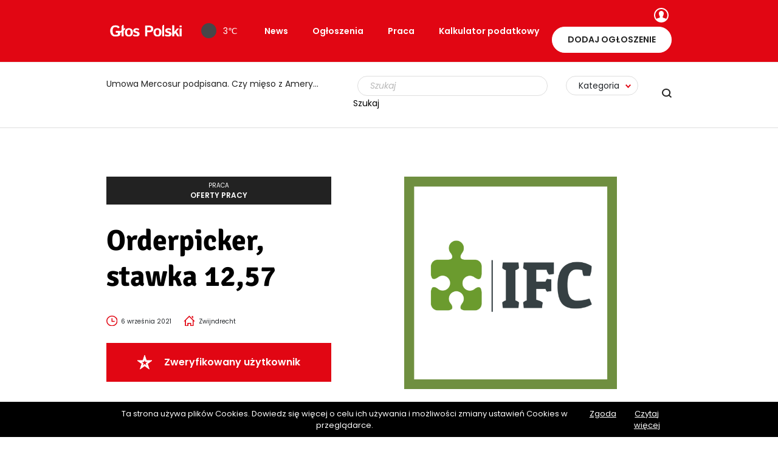

--- FILE ---
content_type: text/html; charset=utf-8
request_url: https://www.google.com/recaptcha/api2/anchor?ar=1&k=6LeBU94UAAAAAOc3DnanCse3ZKvYUy-jLG4J-Aho&co=aHR0cHM6Ly9nbG9zcG9sc2tpLm5sOjQ0Mw..&hl=en&v=PoyoqOPhxBO7pBk68S4YbpHZ&size=invisible&badge=bottomright&anchor-ms=120000&execute-ms=30000&cb=n51lc2qdulcn
body_size: 48751
content:
<!DOCTYPE HTML><html dir="ltr" lang="en"><head><meta http-equiv="Content-Type" content="text/html; charset=UTF-8">
<meta http-equiv="X-UA-Compatible" content="IE=edge">
<title>reCAPTCHA</title>
<style type="text/css">
/* cyrillic-ext */
@font-face {
  font-family: 'Roboto';
  font-style: normal;
  font-weight: 400;
  font-stretch: 100%;
  src: url(//fonts.gstatic.com/s/roboto/v48/KFO7CnqEu92Fr1ME7kSn66aGLdTylUAMa3GUBHMdazTgWw.woff2) format('woff2');
  unicode-range: U+0460-052F, U+1C80-1C8A, U+20B4, U+2DE0-2DFF, U+A640-A69F, U+FE2E-FE2F;
}
/* cyrillic */
@font-face {
  font-family: 'Roboto';
  font-style: normal;
  font-weight: 400;
  font-stretch: 100%;
  src: url(//fonts.gstatic.com/s/roboto/v48/KFO7CnqEu92Fr1ME7kSn66aGLdTylUAMa3iUBHMdazTgWw.woff2) format('woff2');
  unicode-range: U+0301, U+0400-045F, U+0490-0491, U+04B0-04B1, U+2116;
}
/* greek-ext */
@font-face {
  font-family: 'Roboto';
  font-style: normal;
  font-weight: 400;
  font-stretch: 100%;
  src: url(//fonts.gstatic.com/s/roboto/v48/KFO7CnqEu92Fr1ME7kSn66aGLdTylUAMa3CUBHMdazTgWw.woff2) format('woff2');
  unicode-range: U+1F00-1FFF;
}
/* greek */
@font-face {
  font-family: 'Roboto';
  font-style: normal;
  font-weight: 400;
  font-stretch: 100%;
  src: url(//fonts.gstatic.com/s/roboto/v48/KFO7CnqEu92Fr1ME7kSn66aGLdTylUAMa3-UBHMdazTgWw.woff2) format('woff2');
  unicode-range: U+0370-0377, U+037A-037F, U+0384-038A, U+038C, U+038E-03A1, U+03A3-03FF;
}
/* math */
@font-face {
  font-family: 'Roboto';
  font-style: normal;
  font-weight: 400;
  font-stretch: 100%;
  src: url(//fonts.gstatic.com/s/roboto/v48/KFO7CnqEu92Fr1ME7kSn66aGLdTylUAMawCUBHMdazTgWw.woff2) format('woff2');
  unicode-range: U+0302-0303, U+0305, U+0307-0308, U+0310, U+0312, U+0315, U+031A, U+0326-0327, U+032C, U+032F-0330, U+0332-0333, U+0338, U+033A, U+0346, U+034D, U+0391-03A1, U+03A3-03A9, U+03B1-03C9, U+03D1, U+03D5-03D6, U+03F0-03F1, U+03F4-03F5, U+2016-2017, U+2034-2038, U+203C, U+2040, U+2043, U+2047, U+2050, U+2057, U+205F, U+2070-2071, U+2074-208E, U+2090-209C, U+20D0-20DC, U+20E1, U+20E5-20EF, U+2100-2112, U+2114-2115, U+2117-2121, U+2123-214F, U+2190, U+2192, U+2194-21AE, U+21B0-21E5, U+21F1-21F2, U+21F4-2211, U+2213-2214, U+2216-22FF, U+2308-230B, U+2310, U+2319, U+231C-2321, U+2336-237A, U+237C, U+2395, U+239B-23B7, U+23D0, U+23DC-23E1, U+2474-2475, U+25AF, U+25B3, U+25B7, U+25BD, U+25C1, U+25CA, U+25CC, U+25FB, U+266D-266F, U+27C0-27FF, U+2900-2AFF, U+2B0E-2B11, U+2B30-2B4C, U+2BFE, U+3030, U+FF5B, U+FF5D, U+1D400-1D7FF, U+1EE00-1EEFF;
}
/* symbols */
@font-face {
  font-family: 'Roboto';
  font-style: normal;
  font-weight: 400;
  font-stretch: 100%;
  src: url(//fonts.gstatic.com/s/roboto/v48/KFO7CnqEu92Fr1ME7kSn66aGLdTylUAMaxKUBHMdazTgWw.woff2) format('woff2');
  unicode-range: U+0001-000C, U+000E-001F, U+007F-009F, U+20DD-20E0, U+20E2-20E4, U+2150-218F, U+2190, U+2192, U+2194-2199, U+21AF, U+21E6-21F0, U+21F3, U+2218-2219, U+2299, U+22C4-22C6, U+2300-243F, U+2440-244A, U+2460-24FF, U+25A0-27BF, U+2800-28FF, U+2921-2922, U+2981, U+29BF, U+29EB, U+2B00-2BFF, U+4DC0-4DFF, U+FFF9-FFFB, U+10140-1018E, U+10190-1019C, U+101A0, U+101D0-101FD, U+102E0-102FB, U+10E60-10E7E, U+1D2C0-1D2D3, U+1D2E0-1D37F, U+1F000-1F0FF, U+1F100-1F1AD, U+1F1E6-1F1FF, U+1F30D-1F30F, U+1F315, U+1F31C, U+1F31E, U+1F320-1F32C, U+1F336, U+1F378, U+1F37D, U+1F382, U+1F393-1F39F, U+1F3A7-1F3A8, U+1F3AC-1F3AF, U+1F3C2, U+1F3C4-1F3C6, U+1F3CA-1F3CE, U+1F3D4-1F3E0, U+1F3ED, U+1F3F1-1F3F3, U+1F3F5-1F3F7, U+1F408, U+1F415, U+1F41F, U+1F426, U+1F43F, U+1F441-1F442, U+1F444, U+1F446-1F449, U+1F44C-1F44E, U+1F453, U+1F46A, U+1F47D, U+1F4A3, U+1F4B0, U+1F4B3, U+1F4B9, U+1F4BB, U+1F4BF, U+1F4C8-1F4CB, U+1F4D6, U+1F4DA, U+1F4DF, U+1F4E3-1F4E6, U+1F4EA-1F4ED, U+1F4F7, U+1F4F9-1F4FB, U+1F4FD-1F4FE, U+1F503, U+1F507-1F50B, U+1F50D, U+1F512-1F513, U+1F53E-1F54A, U+1F54F-1F5FA, U+1F610, U+1F650-1F67F, U+1F687, U+1F68D, U+1F691, U+1F694, U+1F698, U+1F6AD, U+1F6B2, U+1F6B9-1F6BA, U+1F6BC, U+1F6C6-1F6CF, U+1F6D3-1F6D7, U+1F6E0-1F6EA, U+1F6F0-1F6F3, U+1F6F7-1F6FC, U+1F700-1F7FF, U+1F800-1F80B, U+1F810-1F847, U+1F850-1F859, U+1F860-1F887, U+1F890-1F8AD, U+1F8B0-1F8BB, U+1F8C0-1F8C1, U+1F900-1F90B, U+1F93B, U+1F946, U+1F984, U+1F996, U+1F9E9, U+1FA00-1FA6F, U+1FA70-1FA7C, U+1FA80-1FA89, U+1FA8F-1FAC6, U+1FACE-1FADC, U+1FADF-1FAE9, U+1FAF0-1FAF8, U+1FB00-1FBFF;
}
/* vietnamese */
@font-face {
  font-family: 'Roboto';
  font-style: normal;
  font-weight: 400;
  font-stretch: 100%;
  src: url(//fonts.gstatic.com/s/roboto/v48/KFO7CnqEu92Fr1ME7kSn66aGLdTylUAMa3OUBHMdazTgWw.woff2) format('woff2');
  unicode-range: U+0102-0103, U+0110-0111, U+0128-0129, U+0168-0169, U+01A0-01A1, U+01AF-01B0, U+0300-0301, U+0303-0304, U+0308-0309, U+0323, U+0329, U+1EA0-1EF9, U+20AB;
}
/* latin-ext */
@font-face {
  font-family: 'Roboto';
  font-style: normal;
  font-weight: 400;
  font-stretch: 100%;
  src: url(//fonts.gstatic.com/s/roboto/v48/KFO7CnqEu92Fr1ME7kSn66aGLdTylUAMa3KUBHMdazTgWw.woff2) format('woff2');
  unicode-range: U+0100-02BA, U+02BD-02C5, U+02C7-02CC, U+02CE-02D7, U+02DD-02FF, U+0304, U+0308, U+0329, U+1D00-1DBF, U+1E00-1E9F, U+1EF2-1EFF, U+2020, U+20A0-20AB, U+20AD-20C0, U+2113, U+2C60-2C7F, U+A720-A7FF;
}
/* latin */
@font-face {
  font-family: 'Roboto';
  font-style: normal;
  font-weight: 400;
  font-stretch: 100%;
  src: url(//fonts.gstatic.com/s/roboto/v48/KFO7CnqEu92Fr1ME7kSn66aGLdTylUAMa3yUBHMdazQ.woff2) format('woff2');
  unicode-range: U+0000-00FF, U+0131, U+0152-0153, U+02BB-02BC, U+02C6, U+02DA, U+02DC, U+0304, U+0308, U+0329, U+2000-206F, U+20AC, U+2122, U+2191, U+2193, U+2212, U+2215, U+FEFF, U+FFFD;
}
/* cyrillic-ext */
@font-face {
  font-family: 'Roboto';
  font-style: normal;
  font-weight: 500;
  font-stretch: 100%;
  src: url(//fonts.gstatic.com/s/roboto/v48/KFO7CnqEu92Fr1ME7kSn66aGLdTylUAMa3GUBHMdazTgWw.woff2) format('woff2');
  unicode-range: U+0460-052F, U+1C80-1C8A, U+20B4, U+2DE0-2DFF, U+A640-A69F, U+FE2E-FE2F;
}
/* cyrillic */
@font-face {
  font-family: 'Roboto';
  font-style: normal;
  font-weight: 500;
  font-stretch: 100%;
  src: url(//fonts.gstatic.com/s/roboto/v48/KFO7CnqEu92Fr1ME7kSn66aGLdTylUAMa3iUBHMdazTgWw.woff2) format('woff2');
  unicode-range: U+0301, U+0400-045F, U+0490-0491, U+04B0-04B1, U+2116;
}
/* greek-ext */
@font-face {
  font-family: 'Roboto';
  font-style: normal;
  font-weight: 500;
  font-stretch: 100%;
  src: url(//fonts.gstatic.com/s/roboto/v48/KFO7CnqEu92Fr1ME7kSn66aGLdTylUAMa3CUBHMdazTgWw.woff2) format('woff2');
  unicode-range: U+1F00-1FFF;
}
/* greek */
@font-face {
  font-family: 'Roboto';
  font-style: normal;
  font-weight: 500;
  font-stretch: 100%;
  src: url(//fonts.gstatic.com/s/roboto/v48/KFO7CnqEu92Fr1ME7kSn66aGLdTylUAMa3-UBHMdazTgWw.woff2) format('woff2');
  unicode-range: U+0370-0377, U+037A-037F, U+0384-038A, U+038C, U+038E-03A1, U+03A3-03FF;
}
/* math */
@font-face {
  font-family: 'Roboto';
  font-style: normal;
  font-weight: 500;
  font-stretch: 100%;
  src: url(//fonts.gstatic.com/s/roboto/v48/KFO7CnqEu92Fr1ME7kSn66aGLdTylUAMawCUBHMdazTgWw.woff2) format('woff2');
  unicode-range: U+0302-0303, U+0305, U+0307-0308, U+0310, U+0312, U+0315, U+031A, U+0326-0327, U+032C, U+032F-0330, U+0332-0333, U+0338, U+033A, U+0346, U+034D, U+0391-03A1, U+03A3-03A9, U+03B1-03C9, U+03D1, U+03D5-03D6, U+03F0-03F1, U+03F4-03F5, U+2016-2017, U+2034-2038, U+203C, U+2040, U+2043, U+2047, U+2050, U+2057, U+205F, U+2070-2071, U+2074-208E, U+2090-209C, U+20D0-20DC, U+20E1, U+20E5-20EF, U+2100-2112, U+2114-2115, U+2117-2121, U+2123-214F, U+2190, U+2192, U+2194-21AE, U+21B0-21E5, U+21F1-21F2, U+21F4-2211, U+2213-2214, U+2216-22FF, U+2308-230B, U+2310, U+2319, U+231C-2321, U+2336-237A, U+237C, U+2395, U+239B-23B7, U+23D0, U+23DC-23E1, U+2474-2475, U+25AF, U+25B3, U+25B7, U+25BD, U+25C1, U+25CA, U+25CC, U+25FB, U+266D-266F, U+27C0-27FF, U+2900-2AFF, U+2B0E-2B11, U+2B30-2B4C, U+2BFE, U+3030, U+FF5B, U+FF5D, U+1D400-1D7FF, U+1EE00-1EEFF;
}
/* symbols */
@font-face {
  font-family: 'Roboto';
  font-style: normal;
  font-weight: 500;
  font-stretch: 100%;
  src: url(//fonts.gstatic.com/s/roboto/v48/KFO7CnqEu92Fr1ME7kSn66aGLdTylUAMaxKUBHMdazTgWw.woff2) format('woff2');
  unicode-range: U+0001-000C, U+000E-001F, U+007F-009F, U+20DD-20E0, U+20E2-20E4, U+2150-218F, U+2190, U+2192, U+2194-2199, U+21AF, U+21E6-21F0, U+21F3, U+2218-2219, U+2299, U+22C4-22C6, U+2300-243F, U+2440-244A, U+2460-24FF, U+25A0-27BF, U+2800-28FF, U+2921-2922, U+2981, U+29BF, U+29EB, U+2B00-2BFF, U+4DC0-4DFF, U+FFF9-FFFB, U+10140-1018E, U+10190-1019C, U+101A0, U+101D0-101FD, U+102E0-102FB, U+10E60-10E7E, U+1D2C0-1D2D3, U+1D2E0-1D37F, U+1F000-1F0FF, U+1F100-1F1AD, U+1F1E6-1F1FF, U+1F30D-1F30F, U+1F315, U+1F31C, U+1F31E, U+1F320-1F32C, U+1F336, U+1F378, U+1F37D, U+1F382, U+1F393-1F39F, U+1F3A7-1F3A8, U+1F3AC-1F3AF, U+1F3C2, U+1F3C4-1F3C6, U+1F3CA-1F3CE, U+1F3D4-1F3E0, U+1F3ED, U+1F3F1-1F3F3, U+1F3F5-1F3F7, U+1F408, U+1F415, U+1F41F, U+1F426, U+1F43F, U+1F441-1F442, U+1F444, U+1F446-1F449, U+1F44C-1F44E, U+1F453, U+1F46A, U+1F47D, U+1F4A3, U+1F4B0, U+1F4B3, U+1F4B9, U+1F4BB, U+1F4BF, U+1F4C8-1F4CB, U+1F4D6, U+1F4DA, U+1F4DF, U+1F4E3-1F4E6, U+1F4EA-1F4ED, U+1F4F7, U+1F4F9-1F4FB, U+1F4FD-1F4FE, U+1F503, U+1F507-1F50B, U+1F50D, U+1F512-1F513, U+1F53E-1F54A, U+1F54F-1F5FA, U+1F610, U+1F650-1F67F, U+1F687, U+1F68D, U+1F691, U+1F694, U+1F698, U+1F6AD, U+1F6B2, U+1F6B9-1F6BA, U+1F6BC, U+1F6C6-1F6CF, U+1F6D3-1F6D7, U+1F6E0-1F6EA, U+1F6F0-1F6F3, U+1F6F7-1F6FC, U+1F700-1F7FF, U+1F800-1F80B, U+1F810-1F847, U+1F850-1F859, U+1F860-1F887, U+1F890-1F8AD, U+1F8B0-1F8BB, U+1F8C0-1F8C1, U+1F900-1F90B, U+1F93B, U+1F946, U+1F984, U+1F996, U+1F9E9, U+1FA00-1FA6F, U+1FA70-1FA7C, U+1FA80-1FA89, U+1FA8F-1FAC6, U+1FACE-1FADC, U+1FADF-1FAE9, U+1FAF0-1FAF8, U+1FB00-1FBFF;
}
/* vietnamese */
@font-face {
  font-family: 'Roboto';
  font-style: normal;
  font-weight: 500;
  font-stretch: 100%;
  src: url(//fonts.gstatic.com/s/roboto/v48/KFO7CnqEu92Fr1ME7kSn66aGLdTylUAMa3OUBHMdazTgWw.woff2) format('woff2');
  unicode-range: U+0102-0103, U+0110-0111, U+0128-0129, U+0168-0169, U+01A0-01A1, U+01AF-01B0, U+0300-0301, U+0303-0304, U+0308-0309, U+0323, U+0329, U+1EA0-1EF9, U+20AB;
}
/* latin-ext */
@font-face {
  font-family: 'Roboto';
  font-style: normal;
  font-weight: 500;
  font-stretch: 100%;
  src: url(//fonts.gstatic.com/s/roboto/v48/KFO7CnqEu92Fr1ME7kSn66aGLdTylUAMa3KUBHMdazTgWw.woff2) format('woff2');
  unicode-range: U+0100-02BA, U+02BD-02C5, U+02C7-02CC, U+02CE-02D7, U+02DD-02FF, U+0304, U+0308, U+0329, U+1D00-1DBF, U+1E00-1E9F, U+1EF2-1EFF, U+2020, U+20A0-20AB, U+20AD-20C0, U+2113, U+2C60-2C7F, U+A720-A7FF;
}
/* latin */
@font-face {
  font-family: 'Roboto';
  font-style: normal;
  font-weight: 500;
  font-stretch: 100%;
  src: url(//fonts.gstatic.com/s/roboto/v48/KFO7CnqEu92Fr1ME7kSn66aGLdTylUAMa3yUBHMdazQ.woff2) format('woff2');
  unicode-range: U+0000-00FF, U+0131, U+0152-0153, U+02BB-02BC, U+02C6, U+02DA, U+02DC, U+0304, U+0308, U+0329, U+2000-206F, U+20AC, U+2122, U+2191, U+2193, U+2212, U+2215, U+FEFF, U+FFFD;
}
/* cyrillic-ext */
@font-face {
  font-family: 'Roboto';
  font-style: normal;
  font-weight: 900;
  font-stretch: 100%;
  src: url(//fonts.gstatic.com/s/roboto/v48/KFO7CnqEu92Fr1ME7kSn66aGLdTylUAMa3GUBHMdazTgWw.woff2) format('woff2');
  unicode-range: U+0460-052F, U+1C80-1C8A, U+20B4, U+2DE0-2DFF, U+A640-A69F, U+FE2E-FE2F;
}
/* cyrillic */
@font-face {
  font-family: 'Roboto';
  font-style: normal;
  font-weight: 900;
  font-stretch: 100%;
  src: url(//fonts.gstatic.com/s/roboto/v48/KFO7CnqEu92Fr1ME7kSn66aGLdTylUAMa3iUBHMdazTgWw.woff2) format('woff2');
  unicode-range: U+0301, U+0400-045F, U+0490-0491, U+04B0-04B1, U+2116;
}
/* greek-ext */
@font-face {
  font-family: 'Roboto';
  font-style: normal;
  font-weight: 900;
  font-stretch: 100%;
  src: url(//fonts.gstatic.com/s/roboto/v48/KFO7CnqEu92Fr1ME7kSn66aGLdTylUAMa3CUBHMdazTgWw.woff2) format('woff2');
  unicode-range: U+1F00-1FFF;
}
/* greek */
@font-face {
  font-family: 'Roboto';
  font-style: normal;
  font-weight: 900;
  font-stretch: 100%;
  src: url(//fonts.gstatic.com/s/roboto/v48/KFO7CnqEu92Fr1ME7kSn66aGLdTylUAMa3-UBHMdazTgWw.woff2) format('woff2');
  unicode-range: U+0370-0377, U+037A-037F, U+0384-038A, U+038C, U+038E-03A1, U+03A3-03FF;
}
/* math */
@font-face {
  font-family: 'Roboto';
  font-style: normal;
  font-weight: 900;
  font-stretch: 100%;
  src: url(//fonts.gstatic.com/s/roboto/v48/KFO7CnqEu92Fr1ME7kSn66aGLdTylUAMawCUBHMdazTgWw.woff2) format('woff2');
  unicode-range: U+0302-0303, U+0305, U+0307-0308, U+0310, U+0312, U+0315, U+031A, U+0326-0327, U+032C, U+032F-0330, U+0332-0333, U+0338, U+033A, U+0346, U+034D, U+0391-03A1, U+03A3-03A9, U+03B1-03C9, U+03D1, U+03D5-03D6, U+03F0-03F1, U+03F4-03F5, U+2016-2017, U+2034-2038, U+203C, U+2040, U+2043, U+2047, U+2050, U+2057, U+205F, U+2070-2071, U+2074-208E, U+2090-209C, U+20D0-20DC, U+20E1, U+20E5-20EF, U+2100-2112, U+2114-2115, U+2117-2121, U+2123-214F, U+2190, U+2192, U+2194-21AE, U+21B0-21E5, U+21F1-21F2, U+21F4-2211, U+2213-2214, U+2216-22FF, U+2308-230B, U+2310, U+2319, U+231C-2321, U+2336-237A, U+237C, U+2395, U+239B-23B7, U+23D0, U+23DC-23E1, U+2474-2475, U+25AF, U+25B3, U+25B7, U+25BD, U+25C1, U+25CA, U+25CC, U+25FB, U+266D-266F, U+27C0-27FF, U+2900-2AFF, U+2B0E-2B11, U+2B30-2B4C, U+2BFE, U+3030, U+FF5B, U+FF5D, U+1D400-1D7FF, U+1EE00-1EEFF;
}
/* symbols */
@font-face {
  font-family: 'Roboto';
  font-style: normal;
  font-weight: 900;
  font-stretch: 100%;
  src: url(//fonts.gstatic.com/s/roboto/v48/KFO7CnqEu92Fr1ME7kSn66aGLdTylUAMaxKUBHMdazTgWw.woff2) format('woff2');
  unicode-range: U+0001-000C, U+000E-001F, U+007F-009F, U+20DD-20E0, U+20E2-20E4, U+2150-218F, U+2190, U+2192, U+2194-2199, U+21AF, U+21E6-21F0, U+21F3, U+2218-2219, U+2299, U+22C4-22C6, U+2300-243F, U+2440-244A, U+2460-24FF, U+25A0-27BF, U+2800-28FF, U+2921-2922, U+2981, U+29BF, U+29EB, U+2B00-2BFF, U+4DC0-4DFF, U+FFF9-FFFB, U+10140-1018E, U+10190-1019C, U+101A0, U+101D0-101FD, U+102E0-102FB, U+10E60-10E7E, U+1D2C0-1D2D3, U+1D2E0-1D37F, U+1F000-1F0FF, U+1F100-1F1AD, U+1F1E6-1F1FF, U+1F30D-1F30F, U+1F315, U+1F31C, U+1F31E, U+1F320-1F32C, U+1F336, U+1F378, U+1F37D, U+1F382, U+1F393-1F39F, U+1F3A7-1F3A8, U+1F3AC-1F3AF, U+1F3C2, U+1F3C4-1F3C6, U+1F3CA-1F3CE, U+1F3D4-1F3E0, U+1F3ED, U+1F3F1-1F3F3, U+1F3F5-1F3F7, U+1F408, U+1F415, U+1F41F, U+1F426, U+1F43F, U+1F441-1F442, U+1F444, U+1F446-1F449, U+1F44C-1F44E, U+1F453, U+1F46A, U+1F47D, U+1F4A3, U+1F4B0, U+1F4B3, U+1F4B9, U+1F4BB, U+1F4BF, U+1F4C8-1F4CB, U+1F4D6, U+1F4DA, U+1F4DF, U+1F4E3-1F4E6, U+1F4EA-1F4ED, U+1F4F7, U+1F4F9-1F4FB, U+1F4FD-1F4FE, U+1F503, U+1F507-1F50B, U+1F50D, U+1F512-1F513, U+1F53E-1F54A, U+1F54F-1F5FA, U+1F610, U+1F650-1F67F, U+1F687, U+1F68D, U+1F691, U+1F694, U+1F698, U+1F6AD, U+1F6B2, U+1F6B9-1F6BA, U+1F6BC, U+1F6C6-1F6CF, U+1F6D3-1F6D7, U+1F6E0-1F6EA, U+1F6F0-1F6F3, U+1F6F7-1F6FC, U+1F700-1F7FF, U+1F800-1F80B, U+1F810-1F847, U+1F850-1F859, U+1F860-1F887, U+1F890-1F8AD, U+1F8B0-1F8BB, U+1F8C0-1F8C1, U+1F900-1F90B, U+1F93B, U+1F946, U+1F984, U+1F996, U+1F9E9, U+1FA00-1FA6F, U+1FA70-1FA7C, U+1FA80-1FA89, U+1FA8F-1FAC6, U+1FACE-1FADC, U+1FADF-1FAE9, U+1FAF0-1FAF8, U+1FB00-1FBFF;
}
/* vietnamese */
@font-face {
  font-family: 'Roboto';
  font-style: normal;
  font-weight: 900;
  font-stretch: 100%;
  src: url(//fonts.gstatic.com/s/roboto/v48/KFO7CnqEu92Fr1ME7kSn66aGLdTylUAMa3OUBHMdazTgWw.woff2) format('woff2');
  unicode-range: U+0102-0103, U+0110-0111, U+0128-0129, U+0168-0169, U+01A0-01A1, U+01AF-01B0, U+0300-0301, U+0303-0304, U+0308-0309, U+0323, U+0329, U+1EA0-1EF9, U+20AB;
}
/* latin-ext */
@font-face {
  font-family: 'Roboto';
  font-style: normal;
  font-weight: 900;
  font-stretch: 100%;
  src: url(//fonts.gstatic.com/s/roboto/v48/KFO7CnqEu92Fr1ME7kSn66aGLdTylUAMa3KUBHMdazTgWw.woff2) format('woff2');
  unicode-range: U+0100-02BA, U+02BD-02C5, U+02C7-02CC, U+02CE-02D7, U+02DD-02FF, U+0304, U+0308, U+0329, U+1D00-1DBF, U+1E00-1E9F, U+1EF2-1EFF, U+2020, U+20A0-20AB, U+20AD-20C0, U+2113, U+2C60-2C7F, U+A720-A7FF;
}
/* latin */
@font-face {
  font-family: 'Roboto';
  font-style: normal;
  font-weight: 900;
  font-stretch: 100%;
  src: url(//fonts.gstatic.com/s/roboto/v48/KFO7CnqEu92Fr1ME7kSn66aGLdTylUAMa3yUBHMdazQ.woff2) format('woff2');
  unicode-range: U+0000-00FF, U+0131, U+0152-0153, U+02BB-02BC, U+02C6, U+02DA, U+02DC, U+0304, U+0308, U+0329, U+2000-206F, U+20AC, U+2122, U+2191, U+2193, U+2212, U+2215, U+FEFF, U+FFFD;
}

</style>
<link rel="stylesheet" type="text/css" href="https://www.gstatic.com/recaptcha/releases/PoyoqOPhxBO7pBk68S4YbpHZ/styles__ltr.css">
<script nonce="-Z8NYwM2ZBF8FJViUSFmNg" type="text/javascript">window['__recaptcha_api'] = 'https://www.google.com/recaptcha/api2/';</script>
<script type="text/javascript" src="https://www.gstatic.com/recaptcha/releases/PoyoqOPhxBO7pBk68S4YbpHZ/recaptcha__en.js" nonce="-Z8NYwM2ZBF8FJViUSFmNg">
      
    </script></head>
<body><div id="rc-anchor-alert" class="rc-anchor-alert"></div>
<input type="hidden" id="recaptcha-token" value="[base64]">
<script type="text/javascript" nonce="-Z8NYwM2ZBF8FJViUSFmNg">
      recaptcha.anchor.Main.init("[\x22ainput\x22,[\x22bgdata\x22,\x22\x22,\[base64]/[base64]/[base64]/KE4oMTI0LHYsdi5HKSxMWihsLHYpKTpOKDEyNCx2LGwpLFYpLHYpLFQpKSxGKDE3MSx2KX0scjc9ZnVuY3Rpb24obCl7cmV0dXJuIGx9LEM9ZnVuY3Rpb24obCxWLHYpe04odixsLFYpLFZbYWtdPTI3OTZ9LG49ZnVuY3Rpb24obCxWKXtWLlg9KChWLlg/[base64]/[base64]/[base64]/[base64]/[base64]/[base64]/[base64]/[base64]/[base64]/[base64]/[base64]\\u003d\x22,\[base64]\x22,\x22wphhHQFjWUNGUH1xMG/Cl0/Cg8KjIi3DgDzDuwTCozrDgg/DjTDCsSrDk8OTGsKFF3LDtMOaTWs3ABRmQCPClUQLVwN3ecKcw5nDgsOfeMOAasO0LsKHXjYXcUlRw5TCl8OMBFxqw7fDh0XCrsOqw7fDqE7CnHgFw5x3wqQ7J8KUwojDh3gQwrDDgGrCucKqNsOgw40xCMK5czh9BMKow558wrvDjQHDhsOBw6fDn8KHwqQ/w5fCgFjDiMKAKcKlw7nCncOIwpTCi33CvFNBSVHCuRg4w7YYw4LCny3DnsKOw77DvDUlD8Kfw5rDtcK6HsO3wq8zw4vDu8Oow5rDlMOUwo/DoMOeOjklWTI5w7FxJsOoFMKOVTN2QDFpw7bDhcOewpxXwq7DuAg3woUWwqjCrjPChgJiwpHDiT/CqsK8VB9lYxTCn8KZbMO3wpU7aMKqwonCvynCmcKaO8OdEDPDjBcKwq/CkD/[base64]/DnVgfP8Obw5NqRMKANRbCkGbDoAdBw5Z2MR3Dh8K/wqw6wpnDi13DmlhLKQ1EJMOzVRAuw7ZrC8OIw5dswr9HSBsIw5IQw4rDtsOWLcOVw47CkjXDhk4iWlHDlsKUNDthw6/CrTfCvcKlwoQBbzHDmMO8FGPCr8O1E3Q/[base64]/Dh8OUwrzCh8KqwqHDg8O/V8KPwpsDUMKpw4MJwqfChxkFwpRmw73DoTLDogEvB8OENsOKTylQwrcaaMK1AsO5eQ51Fn7DnBPDlkTCohHDo8OsY8O8wo3Dqj1swpMtZMKyEQfChcOkw4RQQkVxw7IUw7xcYMONwpsIIlfDhyQ2wqdVwrQ0aUspw6nDhMOMR3/CiSfCusKCWsK/C8KFBwh7fsKVw4zCocKnwpgwHMK1w590IQg1fSPDv8KlwodVwoQdCcKawrEzGEF3CiXDqTtZwrTCkMKnw43Ci19Xw5QvbUrCh8KmPmowwoPCmsK2YRAeG0rDjcOqw6Yzw6XDrsKxIUAYw5xXSsOFS8KSeCjDkTcfwqtUw53DnMK+BMOeTAM8w5/ClktWw6DDnsO4wprCiHYofj7CtsKCw6NMLU5vEcKBJDF0w5t5wpF6U2PDj8OVOMOTwrhYw7pcwpwVw7RCwrAxw7DCiwrCpFMWKMO4GzUdT8O3BsOjIiTCiRUhC1diOx0qP8KGwqVcw6cywoHDsMOUCcKeC8Ohw6/[base64]/[base64]/DrU/DpWwBwpLDosOYW8ORw6nCmX/DtcOIw6TCqsKwA8Ozw6/[base64]/CtMKew7BjwofDlgXCiH3CpMKqwqcHW3wLFXXCtsOmwqfDnC3CpsK3RsKeNxYub8KswqZzQMOSwoIAb8OVwpVtRMO3DMOYw7AMLcKRD8OCwq3Cp1tWw64qekvDnBzCtMKtwr/DqGgtPxrDlMOIwrsOw73Cv8OWw7DDiFnCvDkiMn8OOcOOwpxNbsOgw6fCqMKNOcKpPcKtw7ErwrvCkwXCsMOyaigMAijCr8KeTcOIw7fCoMKAUFHDqh/CoxlOw6jCqMKvwoERw6HCu0bDmUTDnzd/QVoMLcKRDcOsE8ODwqYtw6sPdRLDjDUowrNAClvDuMK5wplHX8KuwogZe2RIwoVOw4MITcOgTRrDhUg6cMKUNyQWQsKYwpoqw5jDusOkXQXDoSLDsk/Cp8OBEy3CvMOcw53DvXHCnsOlwr7DizVZwp/CnsOWH0RSw6M8w6gnLRHDvlB7NMOZwrRMwqrDuhlJwp1VdcOlQMKqwrTCrcKgwrjCn1MDwqJ3wovChsO2wrTDn0vDscONMsKjwozCsQx/NhMREQ/Dl8KwwoZuw6V/wq87K8K1LMKxwo7DiwrCiB4rw6IIDkPDm8KbwotNW0pPD8Kgwrk1QcO5YE5Lw74xwp9RMzvDgMOtw43Ct8OoFV5Cw7LDrcObwpLDrAzDrELDmV3Ch8OIw6ZEw6ocw6/Dn0vDnQFHwr50YCbDhsOoYCTCpcO2NELCkMKXWMKGS0/Dg8KEw53Dnk8lccKnw4DCiyZqw4JLwo7Cky0FwplvFT9nLsOFwotEwoMfw68pUF9Rw61twoFgYTsrE8OzwrfDqmBzw5ZYTBgPSXfDicKFw5Z8W8OzKMKsL8OxYcKewoTCiXALw6vCn8KZFsKMw6FBKMOyST1wLhB4wo4xwq94PcOEKVTDnwUWNsOPwrXDkcK1w44KLS/[base64]/Dp3hYekNQXsOVHQNlXW/Dj0vCmcODwobChsO2C2/ClW/CmD0USQzCpsKPw64fw7N/[base64]/Djhcfwq3CkhM6wprDpMKqQcKEw5bCjMKdZUTDosKiTsK7AMOdw4hHC8OHRGrDk8KOLizDocOjw7LDk8OyAcO7w5DCknXCi8Old8KPwqILLXvDlcOEDMOIw7VgwrNJwrYxDsOsDDJYwq8pw7MWT8Ohw7PDlzZZT8O0d3Vcwr/CtcKZw4Ulw51kw4Arwq/CtsKRacO/OsOFwoJOwoXCp37CpMO/HjxzT8K+T8KCUk1+EXzCnsOmT8K6w6lwHsK2wp1MwqNKwqxxbcKnwp7CmsOOw7VQAsK1P8Oqcz/CnsK7wqfDt8OHwqfCgFQeJMK1w6HCnksbw7TDucORNcOow5bCsMOsRC1Qw57ClixQwofCj8KqJlYXVsKjeT/DpsKBwrLDkwBpC8KUC37DnMK9blopQcO2QmJNw6rCv1MHw509JkvCiMKywqjDl8Kew4TDh8K+Y8KIw67CkMKSQMOzw4DDtcK+wprDr0ImGMO9wonCu8Otw6k/QGEGM8O0w4/DpUBUw7F8w7DDsHp5wqfDhV/CmMKkw5rDmsOAwpLCj8K1fcOLfcOzX8OAw4sJwpZuw59rw5/CisOsw7QvYMKYbmjCvD/CozXDt8KlwrXCjFvCnMO2WRt+JyfCkBfDosOVBsK0a2PCpMKYK08resO+b0DCksKbG8O3w45tRUwTwqbDr8KCwpvDngA3wpjDgsKbO8KZB8K0XH3DllZpQgjDq0fCgyHDkg0UwpBlYsO+woRwH8O9M8K3H8O2wptKP2/DlMKUw4h0H8OewoRhwr7Cng5Vw7PCsjAWc3gEBF3CvMOkwrdbwqbDu8OKw5BUw6/Dl2J3w7cPSsKjT8OfeMKMwonCisKnCRTCrmIXwoY3woUWwoIuw6ZcN8Oaw6HChjw1LcOPH0TDncKDNkXDm25KXETDnAPDmnrDsMKyw5pxwqlYKSjDtDoOwrfCgcKdw5FsZsK1QAvDuT7DmMOJw4AELMKWw4lYY8OGw7TCksKvw5/[base64]/CusOEN8Kvd8Ouw5pUw75DY8OVIcKbMMOQwpDDgMKIwpTCpcOmHGrChMO+wqR9w5/[base64]/CncOle2PDmcO/[base64]/[base64]/bcK/AmRVw5EYw5QHRFIuLsO3XDfDpBHCgcKqThDCtGzDpVo0TsKtw7DCrsKEwpJBw4JMw7Z0csKzVsK+F8O9wocAJMOAwpMdHlrCqMKDbcOIwqDCt8Onb8KKOjvDsVZww7kzThnCrgQFCMK6wp3DimXDihF8LMO2XX7CnSTCgcOiSsO/wqjChXIlBcOMAcKnwqIXwq/DnXfDuzE4w6PDt8Kic8O/OsOBw7RhwoRsSMOeFQpxw5clJBDDgMKpw7t+QsODwpzDlWh6AMOTw6vDsMOLw7LDrkI8dcOMD8KWw7thYhFMwoA/wrLDosKAwoo0bXvCnQnDhMKpw51VwosBwqHCijALDsOzc0gxw4nDiwnDuMOpwrwRwrDCmMOLf1pDNMKfw5/DgsOzFcOjw5Ndw7gow4IaH8OSw4rCkcO5w4bCtsK0wqUyJsK/MGrCtg1zwqIaw6EXWcKmensmRxDDr8K1dwcILmlVw7MaworCt2TCvihGw7EbaMOoGcOPwqdkEMOaOkhEw5jDg8KsK8OzwrnDqD5/DcOSwrHCocO4T3XDs8OSfMKDw4TDisKJe8O/dsObw5nDlzcYwpEYwonDujxMUMKOFHRQwqvDqXHCmcKRJsONB8K8wozCrcOFRsK5woDCmMOnwpUSJkMUwqHCk8K7w7VSc8ObdMKbwqFZY8KVwrhVw6LDpcKwfcOdwqrDi8K+DWXDiwDDo8OSw4vCssK3cnlvacKKfsK8w7U8wpIHVnA+Gippwo/CiVHCs8O5fgzDqgvCm0tsUXTDuCNENsOBUcOXHD7CsVnCosO7wpZ/wo5QJiTCuMOuw4EzPSfDuzbDl2QmIcOxw4fDq0pBw6HDm8KQOVASw6TCs8O6FFTConFVw4ZedcKuKMKdw4jDnlLDvMKowrjCg8KCwqFUVsOiwpDDsjkvw4LDq8O3eS/CuzgIBi7CsH/[base64]/Bk5Dw7sCL8KuwqFIKAXDuh1eYWTCjcKtw5HDmMOgw6hFLlvCsE/CngXDtsOlHy7CmFrCmcKnw6RKwrbDosK7WcKDwoswJA92wq/Du8KGdjJnPsKeUcO4JUDCvcKLwoZ4PMOAH3Qiw7HCosOUYcOlw5zChW3Du0Ekagk4OnrDmsKHwpXCkEEbfsODGMOUw6LDgsKKMMO6w5QGPcOpwp0/[base64]/[base64]/CmgjCtHgATcOVcEzDq8KmB3ZbbXfDh8O4w7jCsVEHeMOcw5bCkXtoM1/DgzLDqyt4wrRPL8OCw6fCo8KUWhIiw6/DsCDCijAnwrQtwozDqW4uXkQXwobChcOrMcKaFWTClkzCgcO7wrnDmEgYUcOhVC/DlRjCkcKuwqA/bWzCuMK/[base64]/Cm8Kzw7HCjQvDkHB/ZMKyL33DlHrDq8KJwoYUfMObdUAAGsKVw6nCmXHCpcKiNsKHw6/DmcOYw5gUZinDs3LCoC5Cw5NhwqDCk8Krw6vCi8KYw67Dij5+esKYcWcqTmDCukoEwrvCpk3CsmfDmMO4wohHwppbbcKSUsO8bsKaw7lpbhjDssKQw6tSG8O4Y0/DqcKvwrTDr8K1UTLCk2cbasO0wrrCgn/CnS/CjxXCpMOeaMOww6Yle8OGQFM/[base64]/[base64]/w7nDlRJ2S3pJdcK4wrEVYCrDmT7DuTfClsKRDsO5wrkjfcOxPcKAUsOPfWdvDsOZDVFwNhvCggDDvT1sHcOAw6TDqcOSw68QFC7DkHcSwpXDsCDCsWVVwoDDuMKKGTvDhkvCmMO8Mk/DmlrCm8OUGsOZbsKLw5XDvMK+wpUsw7fCp8OIRCXCsQ3CjGbClkt8w5vDmFcYT3AqFMOBeMK/w4jDvMKcPMKawpobDsOkwqbCg8KTw4HDp8Ojw4XCoh/Dnx/ClFA8DXDCgGjCgQrCu8OlcsKCVmQaAXnCssOtNVXDiMOuw6zDkcO+CCc7wqTDqQ3DrcK5w5Naw5o1VsKhEcKSVcKeNAHDp0XCjMOUO0tgw6cowoR8wpnDuUVlPXk9EsKow4ocOXLChcKOWsOlPMKRw6scw4jDvgLCrH/Cpx3DmcKzD8KOLV5FNm90Y8KVS8ONF8OnEVIzw7fCrknDi8OecsKLwrfCi8Kwwod6EMO/w5/Clw3Dt8KHwqPCtlZQw45EwqvCk8K3w4vDiXrDlSR7wq3DuMKRwoFewr3CtRsowpLCrWt/YcOnHcOpw6lSwqpNwovDq8KJBz1fwq9hw43CrzjDhVLDpVPCgWUuw4J6b8KdXVHDnDE0QFYMasKxwofCqThrw6TDnMONw4jDrF8EZnElwr/[base64]/CpyzDg8O3EcKQVEPCvHd3dcKMwpRPw4ZswqXCmMOHwrHCmMKQKcODZRvDn8OvwpXCqXN3wrcscsKCwqVKZMO1amDDhVXCu3VZDsK+fE3DpcKvw6jCgDTDowTCmMKuQnRxwpfCkCTCtF/CshxXLcKSTsO/JkfCpcKNwq/DqsK8Wg3ChDRuBcOQNsO2wopyw6nCsMOfM8Klw4/CnTDCpyDClXMJYcKgSh52w5XCgTJpTsOhwrDCkHzDqSQzwo9zwq8XVEnCtGDDgk/DhiPDjFzDqR3CqMO1w4g9w61dw5TCrlhEwqldwqPDqU/Cj8OBwo3DvcOzU8KvwoZNWEJAwqzDjsKFwoIvw6LDr8OMJTbCvRfCqVXDm8OwS8KSwpU3w5wCw6N7w49Bwpg3w7jCqMOxaMOUwp/Cn8KKWcOrFMKWLcKjUsOiw6/[base64]/CpsOwCC3Cn8OuD1PDmHvCo8KtSCzCjsO2w6jDsUcTw6xxw6d4aMKrC3VLSwMhw51swpbDjQMgb8OOJMKSe8Kow77CnMOXCRrCosKpb8KyRsOqwpovw50uwpDDqcOQwqxIwpDCnsONwpU9w4fCsBXChmldwoMOwr4EwrbDqm5yfcK5w4/DrsOmfl4hesKtw4wkw67CoVNnw6fDusOBw6XCg8Kbw5nDuMK+ScKJw78Yw5wvwotmw5/CmCssw6DCqynDim7Dm0hyNMKYw45Iw4ILV8OKw5LDucKcYR/CiQkVW1jCn8OgNsKHwrjDliHCh2MNIcKgw7RGw41aKyIiw5HDh8KJV8OSUcK9wqBxwq/[base64]/Ds8OqwovCocOqw4kOVcKndB7Ds2jDvcOXwopGM8K5G2DCgQXDoMOLw63DusKBYTnCscOLOynCvFYnSsOKwrHDgcKFw40DMRUIN03Cu8Ofw71nB8OsH1DDqMKhZUXCi8O3w5lMT8KJEcKCesKZZMK3wpJcwoPCojpYwoBRwq/CgktMwrLDrVcjwp7CsWJqCcKMwq8lw4TCjU/ColhMwrHDlsOwwq3Ck8Kaw5AAR1J4RFvCiRZUXMKHSFTDvcKwRwFNY8O7woceMiQ7KMOpw4DDqUXDr8OqTcO/fcORJsKnwoJ8YyseUyo5WhNrwp/DgW4BKHJxw4xuw6Ybw6PDuxxcUx8UKH/Dh8Obw4FbYyMePMOHwrXDoSbDh8O9CmvDozpYED9wwoPCoAYcwoola2PCvMO6w5nCjiHCgBvDoycaw5TDtMKyw7YYw4BPTUvCm8Klw5/DjcOYdsOFDMOxw5pNw5oUfwbDgMKlwr/CjDIyXm3ClsOMQsK1w4J5worCi2lNOcO6PMKfYmzChV8CFkLDhVPDpMKgwpwdd8KTWcKiw4M7EsKoJ8Ovw4/CqHzCg8Odw5UrbsOJQSp0AsOMw6fCpcOPwo3CgmV6w49JwrTCh00uOCx/w6PCgADDoVUfQGoELjUtwqDDiBpWJzd5e8KNw50kw6TCq8OUSMOhwqZAB8KVEsKCXFptw6PDi1TDrMKHwrLDn3XDqk3Ds20ddhJwfhJiRMOuwqNNwotUCxkOw7bCgTlZw6/[base64]/DhTlTAS17IHLClWMfTcK5WnnCicK9XMOSwqYmTsK9wqHCpsOlw4fCmD3Cu3B+HD8lKm98w5/DoSdedw3Cuyt7wqDCi8KjwrZrF8ORwpTDtVtwB8KzGTjCo3XChEswwpnCncKmNBREw5/Dij3CuMOjLsKQw4NJw6Uew5YmUsO/HMKBw4/DvsKWGABuw4nChsKnw4sSU8OGw4TCjA3CqsOzw4g0wp3DjcK+wqzCl8Kiw6DCmsKfw5ZOw57Dk8OabHoeS8KkwrXDqMK9w5UXGjkswqtUaW/ChgbDj8O4w5fCncKtesKDbiLDhlF2wrZ4wrZgwq7CnSLDkcOFZC3DgVHCvcOjwpPDi0XDqUXCh8OewploDl7CukE6wpVUw5F/woJiOcOTFl4Ow77ChsKWw5LCvT/DkTfCv3/DlX/CuwJcXsOIAWlLDcKdwrzDoSkhw6HCijDDrcKFDsKXKFfDscKVw77CtQvCjQEuw77Cvi82R2JjwqBuEsOfAsKhw67CjT3ChGnCu8KKd8K2CRh2dB0uw4/DjsKdw6DCjXlcfSbDvjQfFsOgWhEkfzTDhWzDtCYjwo0+wo8cbcKzwr1jw4wBwrFCTsOse1QeSSLChFTCixU9RiE/RD3DpMKyw7dvw73DiMOSw7t1wq3CjMK7GS1Bw7vCnSTCqXhoSsObVsKUwoXDgMKowo/[base64]/CvknDucKaw6/DuMK/SF1+w7nDlsOOwpDCo3XCsQ5bwrtresOha8KNworCkcKfw6fCg1XCpcOFfsK/JcKRw7rDkHwYMm1dYMKlRsKtOMK2wozCosOQw7kBw6V2w6LClg8iwpLCgF/[base64]/w5/CoMOZDMKqfsOUw7VSwpbCisKxwrvDoXUTBcKrwqwAwoPCt30Qw6TCiGDCuMKUw50iwqvDqlTDgTc7woV/ZMKxwq3ClkHDscKMwozDm8Ohw7U7K8OIwqgFNcKwDcKMcsOVw77DrSx8wrJ0flh2K2YnEirDhcKbclvDisOyOcOLw7jCkUHDp8K9S0w+OcO/aQM7dcOGChXDnC8tE8KFwo7CvsK9aUbDmTvDscObwozCrcKwccKgw6rCpRvCsMKLw5p/w5sEVw/[base64]/[base64]/w53DjcKuw6RfB8KkIsOtw4Mcwr99w6phwrc6wqfCscOrw7nDvWR7A8KXGsK8w49uw5LCucK0w7QwBztfw63Cu3ZNGhTDn2YEC8Kjw5MwwpPCiktNw7zDunDDqcKPwo/Di8OIwojCpcKMwotPYcKUIC/DtcOXEcKrd8KkwpsHw5LDvEYgwo7DpXNrw43DrE56YizCjEfCscKtw7rDqMKxw7lhCSNyw6nCusKhTsOOw4BJwrHDrMKww6DDq8Kra8Ogw6jDixo4w4coAz4jw59xa8OMBmJLw5A0wr/[base64]/CpXJ0EEjClnHDjcKbwpvDn8K7w508G8OXHcOpwpHDoH3CkwjDmS3DkQjCu1jCtMOrw59Cwox0w7NJYSPCl8OjwpzDvMKsw5TCv2PCn8KSw7JXHQo0woEtwoFBRSXCosKEw7Y3w7VEI0vDrMKrZ8K2b10iwrdKNkjDgMKEwoTDoMKcZXTChAHCrcOyYcK0KsKvw4/Ci8KiAltUwrjCnsKRNsKxNxnDgnjCkcO/[base64]/DmlFZwofDhcKJw5jCu8O1J27CqC3DrQ3DkUFJOcOADhEkwrXCmMOtJcOgMWAlSMKlw5w0w47DgsOAdMKdbE3DmjHCgMKXOcOTL8K2w7Arw5TClhkhQsKSw4wWwrFKwohTw7ZMw64dwp/Cv8Krf1TCll1YaX7CjRXCtgUsVjQaw5A2w6TDjsKHwoIgW8OvBlUmY8OtDsK9fMKYwqhawo5vZ8OVJWlPwoPDisOiwqHDpGt2X3rChkAjKsKBWEjCn0bDqEfCpsKzJcOBw5HCmMOwa8OHcmLCqsOuwr1nw4RMfsK/wqPDnzrDs8KJMglPwqBPwqvCnDrDt3vCoB8iwpVyFSnCu8OLwprDosKxX8OSwrXDpQbDihIuUADCpUghc0QjwoTCg8KKd8Omw4w4wqrCp2nCmcKCLEzCnsKVwpfCvl10w5BPwrDCrUjDssOkwoQ8wog0IAHDiBPCtcKYw4Y/[base64]/CvcOHfnhvCcKZwqpmw67CpVZUeUPDs2EETsOPwp/[base64]/[base64]/[base64]/[base64]/ClyHDlsOGwoYZwqnClsOuD2dLb8KZw4PDr2nCkxrCvgLCicKaFD5kEGEuTFdEw5YDw6hywqXCo8KTwoNzw5DDsGXCi0HDnx0aIcK6MDBQD8KOPcK/wqvDgcKWb2dew7rDgcK3woNZw6XDhcK0V2rDkMKidxvDqFElwoEpYsKwQ2Rpw5QEwpkuwp7DvSvChSF9w77CvcKiwo9lWcOCwrHChsK1wqXDgXXChgtzVTvCi8OjZAcJw791wpxAw6/DiQNBH8K1QCdCa37Du8KSwpLDsjZFw44AcF8AI2N4w5BRC25mw7hNw5Y5dwVaw6vDusKlw5LCoMKnwox3OMOqwrrCvMK3bAXCsHfCosONB8OkcsORw6XDg8KHBQpRdQzCtxA4T8OTa8K/[base64]/[base64]/JCvCiz3CqcOnw5LCksKQEQIvw48Pwr9KflB6GMKdNcKCwrTDhsOfO3rCj8OUwqISw5wSw6JCwo7ClcKsbsOKwprDoG/[base64]/ZsKXwq/[base64]/Cj8O4VsOKI8OFWMOfSxRaAGw9wol9DMKVw77CpWQew58pw6TDocK/b8Kzw5lOw53DvRHCvTwdAS3Djk/CrTAyw7Now4YJS2nCosOTw4zDisK2wpMUw6rDlcKLw75hwr8pFcKjd8ONDcKvSMOQw6LDtsOqw5DDmcKbH04mHiR/wr/Cs8KPCk/[base64]/A8OswplrNcKgwroGbh0HbisdK1hnUcKgHUfCgWTCrgsWw6V7wp/CrMOTNFFiw4pdOMKqwprCtMKww43CoMOnwq3DjcOVCMOTwrcWwpzDtW/CgcK8NcKJVMOkTVzDgkpKwqQRdcOEwo/DpUtCwrwhYcK/SzrDicOww6dBwpDDn0wmw5TDp1V6w4bCsmApwr8Vw59MHjfCksK/KMOCw6QOwo/DrsKRw5vChmjDsMK2aMKHw6bDu8K1RcOAwoTChkXDoMOwOnfDo04AVcObwr7CjcKlIChAwrlGwq0fRUo9GsKSwpDDiMKqw6/[base64]/Cn13Dq8KBw4TCpmXDiMKzwpjDq8Otwrgbw7PDhBxPd2JowqNEV8KYYsK1EMOywr53fi7CpGHDmyrDqsKXDG/[base64]/CkD0KIijDr8OoNsOFw4gcw4jCuMK2bcKZw4/[base64]/DnsK7wqtMJcKQw7LDql03WcOHKm3CksKCccOYw5h5w5xnw48vw5gmFcKCZAs3woFSw6/CjMKSRCo6w6fChEgHX8KPw5PCvsKAw7saQDDCn8KUW8KlOCHDl3fDk0PDrcOBIzDDgF3Cp2/DnMOdw5bCu2hIKXQRLhwjcMOkfcKWw6XDs27ChXhWw6TDk0EbG0TDrFnDsMKAwoPDgjYyV8OJwosiwpxFwqPDucKdw5cfQsOrIAgfwpt8w5zCn8Knejc/CioRw6dVwqEfwrzDnXjCpsKmwo4rJMKdwofCnm/CvzbDrcKuYhfCqAYhIG/DhMKAZ3QnOCTCpsOFZxl5T8Oyw7RLPsOqw7LCkjDDv1N/[base64]/KBVswpnDtsO+w5fCuBpuwojDhsOIwq9EYxpbw6/[base64]/w5rCuhECLSEkw47DncOeelHDgcKNwqpjfcOkw7MywqbCqCzCi8OObjpmaDE1Y8OKciEqw57Cqw3Cs2/Cnk7ChcK2w4jDqEl+azgnwqPDgmt5wqhVw6EoRcOjQSbCjsK5Z8KZw6h2c8K7wrrChsKCAy7DicKFwrZ5w4fCicOBZhcsGsKewovDksK9wrpnH1dgMRZjwrDDq8KOwqfDusKbYsO/KMOMwonDhsO9CFhBwrM7w5VeUk1/w6TCvjDCuj5Ne8ORw4dJMHY6wqDCmMK5MHvDu0kAezFgZMKzbsKgwqvDjMORw4Y1JcOvwoLDocOqwrQSKWQJbcKkw5Mre8KnHA3Cm0DDs3k5S8OlwoTDrloCS0kiwrvDgmUPwrLDolk2cGYlK8KGQQAHwrbCoyXCp8KJQcKKw6XCmk8dwq5GaFd1DQDCh8O+woxTw6/DvMKfGxFSM8KjLQ7CgnfDosKFfFt1FnHDn8OwJABsXToTw58Gw7nDlRnDlcOYHMKhYUvDssOiayfDl8KjPBk9w6TCsF3DiMOjwpTDgsK0woc2w7fDh8OIWAHDhF3DjkkowroewqLCtSZIw6/CpDfClxxIw5XDtxwZF8O9w4nCkDrDsBduwpsvw7vCmsKVw6hHPFtQLMK0RsKBDcOIwrF6w4DCicK9w70FCg0zDsKMHgQSZXYMwpDDvQ7CmAFNRToww6HCkRh+w4zCt11Yw7/[base64]/DiRvCm2nDhcKPTsKUw5rChMKuA8K7wqjCvVZ6wo09KMKKw5wswpEww5fCusKOGMKSwpBSwo0LYiPDssO5wrTDkAEewrHDqMK4HMO0wog+wovDtE/[base64]/[base64]/w7AHwqNpbcKTHQzCr8OsIsKJwqTDmMOfwr8gZ2XChVPDsRYwwp0Dw4/CgMKifWDDi8OPMUfDvMOFQMK6c3nCkAtHw69SwrzCgDoqMcO0PBsywrUgbMK8wrLDglzDjBzDsi7CpMO6wpbDjsOAfsOac2EZw59McxZrSsONQVTCoMKlMcKtw5E9FinDiQ8UQEXCgcK9w6gnU8K2Si9fw44rwppRwqlow7zCsXnCu8K1LBw/aMKCYcO8ZcKGR3hIwq7DsXMVw50QVxLCjcOFwpwlR2l7w4Esw4fDk8O1OsKgBXJocVrDgMKAdcOVRMO7XE8eM2rDo8KRX8OPw7nCjXLDlG4CSWTDvGEge2MYw7fDvwHDkDfDt1PCqsOYwrXDp8K3KMO6KMKhwpByRixYfMKAwo/[base64]/[base64]/DvMKtw7gswoPDjMORwp/Cg2bCo8OBw7AkPTzDq8OGXRU7LcKiw5Vmw6JyG1dLwqRGw6FTRjjCmCg9BcOOJsOtVsOawqQ7w5Qcwp7Ds2hpETPDsVoKw5JYJR15acKpw7nDtzA/[base64]/w5IYMsKtwr7Dn8KIw4TDrEDDlic8PcKEfQAbw6jDrMK2esO7w4Zzw6Uzwo7DjGPCvcOcD8OLd1ZTwrNgw4QMemISwqshw7/CnBpow75TYcOBwpHDoMKnwotBT8K9VBYew5wzUcKMwpDDkh7DmT44PwQdwp8iwrTDoMKVw67Dp8KPw7LDksKMfsOgwp3DvkUWBcKSUsKPwqJzw4/CvsO+cULDp8OFOA3CqMOHTcO2LQ5Pw7zCqirCs0/[base64]/[base64]/dnwrZXvDnm1iwr9VcsK6W8OyQjJWecOFwrjCgGNsMsK5fcOIc8Oiw4Qmw693w5zCnnQmwqdlwqrDrH3CisO0JEbCuh05w5LCssO1w7xjwql9w6EgTcKvwpFrwrXDkj7Dk0EbZh5owr/CrcKPTsOPT8OyYMODw77DuVLCr2/CgcK0d1gOWQnDgUdyKsKPBxoKKcOcDcKKQEsbEiU5TMO/w54ew4Myw4PDucKrIsOpwqoCwpXCp28mw5l6fMOhwpBkO3E7w7wPSMOGw5ldOsK6wrDDscOSw6U4wqApwqVHV2AGFMOSwrIeP8OYwpnDr8Kow51zBMK/JjsFwoc9acK1w5XDiSwyw47DnUo1wq0gw6vDjsOgwrbCgsK8w5/DvQtewprCk2EtBBbCi8O0w6Q+F0tCDW/CrgbCu2sjwrhRwpDDqlAfwrfCvDXDiVvCicKNbBrDnmXDghUkSRTCtMOwVUxRw4zDt1XDnjXDnl1vw4DDq8ObwrLDrh5Sw4MWYMO2BMO8w5nCjsOIUMKlScOUwqjDucK+M8O/[base64]/ChzfCv2DCqEvCvE7CrHnCsC8NfT5Hw5Nbwq/Csnx8woTDusOvwprDiMKnwooBwoh5EsONwoMAL2AUwqVefsOJw7pAw78eWVwYw6BacwfClcK4HGJJw77DnArCpsOBw5PCjMKQw63CmcKKR8OaB8KtwrZ4CkJkczrCu8KnE8Owf8KFcMOzwrnDq0fDmX7DrA1sRgx/[base64]/[base64]/DhXc9w7ZFHsONdsOKw49Aw4zDlcKtwqzCslIfFAnDiw1rPMO/[base64]/[base64]/Ckk5DQsO+woIaKsK4GWowQMKMw7TDisOtwpfCm3/Cg8KWwqHDg1zDg3nCshzDt8Kec0/[base64]/NTUsa8O0KUrCsyRNSMOzwo0Ww4J5wq7ClSDCssKREF7Do8KNwpI3w4crXcOvwonChSV7JcK8w7FNcFTDtxF6w6PDqCTDv8KFAMKsJsKvMcO7w4Ulwq7CqsO3DcOwwozChMOGWl0Vwp86w6fDrcKASMORwotZwoHCisKGwpt/UGHCtsOXScOqH8OgNHxdw71GfnInwr/[base64]/CiMKHZGJbDl3DmmUwKcOYGGHCqRocwpDDh8O5TcKew5fCq3TCtsKdwrhTwrBLUsKPw6bDvcO2w7Zew7LDnMKCwq/DvwHCoTTCn2vCgMKLw7zDlwDCr8ORwq/DksKIAnkDw4V3w79aZMOnZxDDu8K/dDfCt8OuKHTCqhPDqMKtHsK+aEArwrnCvlwSw5Qbwro2wqfCnQDDvMKuNcKPw4cMSh4LCcKWGMKYAjXDt2cSw5ZHeWNKwq/Dq8KqRgPCkDPCvcODCQrDhsKuYxFSQMKHw73CqmdGw4TDucOYw5jDrWl2XsO0Z0tCQwAHw7cCS1hldsKHw61uYFNOUxDDm8KNwrXCrcK5w6FmV0g6woLCsC7CmD3DqcOdwrg1OMOWBFJ/wp1eMsKvwoQmFMOOw504wq/DjWHChcOgP8O3fcK/QcKtUcKdb8O8wpMqHzXCkHzDvh9RwoFFwo1kE0g8T8KnL8OnSsOrUMO+NcKVwrXCoAzDpMK8wrtPScOmH8OMw4ICDMKXfMOawpjDmyQ+wrIwTifDncKge8O1N8OlwqJ/w4DCtMO3ESBAZcK+DMOYXsKsNhJmEsKHw6bDhT/DrsO+wqlbLMKgNlZoQsOwwr7CpMK5ZMKtw5MxM8Otw71feG3DlRHDjcKgwqk1W8KBw6k3TzZewqAfEsOeA8K1w7kSYcOobTUXwrPCj8KtwpJPw6HDkcKeF0vCuk7Ct1gxI8OYw4UNw7bCqlMVFUY9Hjk7wq0le2ENCsKiHF8NT3nCpMOrcsKpwo7CiMKBwpfDiFh/PsKywqXCgiMbM8KJwoFUCVzCtipCNUtlw7/[base64]/DmsOwL8Kkwo89w6gNw6rCicKxOA5vFBfDpU44w53CjiAywoDDvsOdYcOtdzTDusOHbn7DknQyJG3ClcKrw75pO8Oswrsswr5mw7VIwp/[base64]/DlsOZLsOzwoRpE8OTwpfDuMOnw7LDnjvCqsKBw4VTZRbDgsKVNsKJDcKgfylMIDtmGjHCrsK5w4DCuE3DpcKswrteA8Otwol1JMK2U8OkK8O8Jg7DkjTDs8KrSDTCmcKlNEdkZMKqcE5lTMO3BxLDo8K2w41Nw5TChsKvwpgpwrw4w5PCvnrDiFXCicK1OsO8VB/DlcKUM03DrcKBFMOMwrU0wrlLKksxw5d/ZQ7CoMOhw43Dq30aw7FyfMOPYMOAEMODwpdOUA9qw5fCncKwH8KYw4LCsMOFS1xTJcKgw6DDssORw5PCnsK6HWjCuMOOw5fCg2vDvQ/DrhYVdw3Dr8OKwpRDDcOmw4xibsKQXcOEw41kfU/DmFnCjB7DhznDpcKEHFTDlD4IwqzDtg7Ch8KKN15wwovCjMO9w6N6wrNMKSlsTAAsc8K7w7Adw6wsw7rCoCd6w75awqlrwqFOwoXCksKzUMOaOVkbI8Otw4QMFcO6w7PChMOfwoRWd8OIw5VZc0Rye8K9T1/CpcOuwp5Jw58Hw6zDgcOaHsOeX1rDvcOTwosjMcOkQh9ASMOMY1AIIBAcfsKnVg/[base64]/Cq8KIdsO6HS7DmVYjwrHCrsOYMEdZw7jDlXMZw6TDj2jDrcOAw51KJ8KVwr4YcMOsIhzDpjBOwrtBw7sIwp/ClzTDksOsB1TDnQfDhAPDmyHCo05Aw6BlXlTCqnnCqEtQBcKMw7TDhsKaAxjCuXNww6XDpMOowq5eFkPDtcKoXcKFIsOpwrVIEAjDqMKibgTDv8KaBU0cX8Ozw5zCghLClcKMw7DCnSnClRJew5TDlsKxEsKaw6fCv8K/w7bCoxvDkg0ENMOqFGTChkHDsHIbJMKeNi0tw6lTRTlueMOQwofCqsOnI8KOw6/CoEIGw7Z/wrvCjDvCrsOfwrpOw5TDgArCkkXDjmUoJ8O4MW/DjSzDt2DDrMOEw6Ikw4rCp8OkDHPDljFKw5lodcKDTm3DrRV7XmbDtMO3f3QPw7pzw69kw7QWwptUHcKxEsOowp0bwqR/VsKpasO9w6oew5HCqA5Gwoldwo7DucK1w73ClTJqw4XCpMOFDcKew77CrcObw4sSchsLNMOLRsOpAh0twqlFBcOUwrDCrCEkWF7Cu8Kcwqo\\u003d\x22],null,[\x22conf\x22,null,\x226LeBU94UAAAAAOc3DnanCse3ZKvYUy-jLG4J-Aho\x22,1,null,null,null,1,[21,125,63,73,95,87,41,43,42,83,102,105,109,121],[1017145,623],0,null,null,null,null,0,null,0,null,700,1,null,0,\[base64]/76lBhnEnQkZnOKMAhk\\u003d\x22,0,0,null,null,1,null,0,0,null,null,null,0],\x22https://glospolski.nl:443\x22,null,[3,1,1],null,null,null,1,3600,[\x22https://www.google.com/intl/en/policies/privacy/\x22,\x22https://www.google.com/intl/en/policies/terms/\x22],\x226k5A0SsU6S3g3mhu0EQaIPIFgNIMbTs+NXjAK9j4fTg\\u003d\x22,1,0,null,1,1768760281493,0,0,[174,64,222,65],null,[203],\x22RC-zNDomlw28jZbfg\x22,null,null,null,null,null,\x220dAFcWeA4cOP-gRfCj7sl437Rq4WFzdOVaNGZQFwsD7wPOb45PN9XpCaJCUGdppFfuSVIuSa0Uz-r1G9t0Lo5wUkz9xjTGC9Xb0w\x22,1768843081498]");
    </script></body></html>

--- FILE ---
content_type: text/html; charset=utf-8
request_url: https://www.google.com/recaptcha/api2/anchor?ar=1&k=6LeBU94UAAAAAOc3DnanCse3ZKvYUy-jLG4J-Aho&co=aHR0cHM6Ly9nbG9zcG9sc2tpLm5sOjQ0Mw..&hl=en&v=PoyoqOPhxBO7pBk68S4YbpHZ&size=invisible&badge=bottomright&anchor-ms=120000&execute-ms=30000&cb=aykmmsyitlv
body_size: 48450
content:
<!DOCTYPE HTML><html dir="ltr" lang="en"><head><meta http-equiv="Content-Type" content="text/html; charset=UTF-8">
<meta http-equiv="X-UA-Compatible" content="IE=edge">
<title>reCAPTCHA</title>
<style type="text/css">
/* cyrillic-ext */
@font-face {
  font-family: 'Roboto';
  font-style: normal;
  font-weight: 400;
  font-stretch: 100%;
  src: url(//fonts.gstatic.com/s/roboto/v48/KFO7CnqEu92Fr1ME7kSn66aGLdTylUAMa3GUBHMdazTgWw.woff2) format('woff2');
  unicode-range: U+0460-052F, U+1C80-1C8A, U+20B4, U+2DE0-2DFF, U+A640-A69F, U+FE2E-FE2F;
}
/* cyrillic */
@font-face {
  font-family: 'Roboto';
  font-style: normal;
  font-weight: 400;
  font-stretch: 100%;
  src: url(//fonts.gstatic.com/s/roboto/v48/KFO7CnqEu92Fr1ME7kSn66aGLdTylUAMa3iUBHMdazTgWw.woff2) format('woff2');
  unicode-range: U+0301, U+0400-045F, U+0490-0491, U+04B0-04B1, U+2116;
}
/* greek-ext */
@font-face {
  font-family: 'Roboto';
  font-style: normal;
  font-weight: 400;
  font-stretch: 100%;
  src: url(//fonts.gstatic.com/s/roboto/v48/KFO7CnqEu92Fr1ME7kSn66aGLdTylUAMa3CUBHMdazTgWw.woff2) format('woff2');
  unicode-range: U+1F00-1FFF;
}
/* greek */
@font-face {
  font-family: 'Roboto';
  font-style: normal;
  font-weight: 400;
  font-stretch: 100%;
  src: url(//fonts.gstatic.com/s/roboto/v48/KFO7CnqEu92Fr1ME7kSn66aGLdTylUAMa3-UBHMdazTgWw.woff2) format('woff2');
  unicode-range: U+0370-0377, U+037A-037F, U+0384-038A, U+038C, U+038E-03A1, U+03A3-03FF;
}
/* math */
@font-face {
  font-family: 'Roboto';
  font-style: normal;
  font-weight: 400;
  font-stretch: 100%;
  src: url(//fonts.gstatic.com/s/roboto/v48/KFO7CnqEu92Fr1ME7kSn66aGLdTylUAMawCUBHMdazTgWw.woff2) format('woff2');
  unicode-range: U+0302-0303, U+0305, U+0307-0308, U+0310, U+0312, U+0315, U+031A, U+0326-0327, U+032C, U+032F-0330, U+0332-0333, U+0338, U+033A, U+0346, U+034D, U+0391-03A1, U+03A3-03A9, U+03B1-03C9, U+03D1, U+03D5-03D6, U+03F0-03F1, U+03F4-03F5, U+2016-2017, U+2034-2038, U+203C, U+2040, U+2043, U+2047, U+2050, U+2057, U+205F, U+2070-2071, U+2074-208E, U+2090-209C, U+20D0-20DC, U+20E1, U+20E5-20EF, U+2100-2112, U+2114-2115, U+2117-2121, U+2123-214F, U+2190, U+2192, U+2194-21AE, U+21B0-21E5, U+21F1-21F2, U+21F4-2211, U+2213-2214, U+2216-22FF, U+2308-230B, U+2310, U+2319, U+231C-2321, U+2336-237A, U+237C, U+2395, U+239B-23B7, U+23D0, U+23DC-23E1, U+2474-2475, U+25AF, U+25B3, U+25B7, U+25BD, U+25C1, U+25CA, U+25CC, U+25FB, U+266D-266F, U+27C0-27FF, U+2900-2AFF, U+2B0E-2B11, U+2B30-2B4C, U+2BFE, U+3030, U+FF5B, U+FF5D, U+1D400-1D7FF, U+1EE00-1EEFF;
}
/* symbols */
@font-face {
  font-family: 'Roboto';
  font-style: normal;
  font-weight: 400;
  font-stretch: 100%;
  src: url(//fonts.gstatic.com/s/roboto/v48/KFO7CnqEu92Fr1ME7kSn66aGLdTylUAMaxKUBHMdazTgWw.woff2) format('woff2');
  unicode-range: U+0001-000C, U+000E-001F, U+007F-009F, U+20DD-20E0, U+20E2-20E4, U+2150-218F, U+2190, U+2192, U+2194-2199, U+21AF, U+21E6-21F0, U+21F3, U+2218-2219, U+2299, U+22C4-22C6, U+2300-243F, U+2440-244A, U+2460-24FF, U+25A0-27BF, U+2800-28FF, U+2921-2922, U+2981, U+29BF, U+29EB, U+2B00-2BFF, U+4DC0-4DFF, U+FFF9-FFFB, U+10140-1018E, U+10190-1019C, U+101A0, U+101D0-101FD, U+102E0-102FB, U+10E60-10E7E, U+1D2C0-1D2D3, U+1D2E0-1D37F, U+1F000-1F0FF, U+1F100-1F1AD, U+1F1E6-1F1FF, U+1F30D-1F30F, U+1F315, U+1F31C, U+1F31E, U+1F320-1F32C, U+1F336, U+1F378, U+1F37D, U+1F382, U+1F393-1F39F, U+1F3A7-1F3A8, U+1F3AC-1F3AF, U+1F3C2, U+1F3C4-1F3C6, U+1F3CA-1F3CE, U+1F3D4-1F3E0, U+1F3ED, U+1F3F1-1F3F3, U+1F3F5-1F3F7, U+1F408, U+1F415, U+1F41F, U+1F426, U+1F43F, U+1F441-1F442, U+1F444, U+1F446-1F449, U+1F44C-1F44E, U+1F453, U+1F46A, U+1F47D, U+1F4A3, U+1F4B0, U+1F4B3, U+1F4B9, U+1F4BB, U+1F4BF, U+1F4C8-1F4CB, U+1F4D6, U+1F4DA, U+1F4DF, U+1F4E3-1F4E6, U+1F4EA-1F4ED, U+1F4F7, U+1F4F9-1F4FB, U+1F4FD-1F4FE, U+1F503, U+1F507-1F50B, U+1F50D, U+1F512-1F513, U+1F53E-1F54A, U+1F54F-1F5FA, U+1F610, U+1F650-1F67F, U+1F687, U+1F68D, U+1F691, U+1F694, U+1F698, U+1F6AD, U+1F6B2, U+1F6B9-1F6BA, U+1F6BC, U+1F6C6-1F6CF, U+1F6D3-1F6D7, U+1F6E0-1F6EA, U+1F6F0-1F6F3, U+1F6F7-1F6FC, U+1F700-1F7FF, U+1F800-1F80B, U+1F810-1F847, U+1F850-1F859, U+1F860-1F887, U+1F890-1F8AD, U+1F8B0-1F8BB, U+1F8C0-1F8C1, U+1F900-1F90B, U+1F93B, U+1F946, U+1F984, U+1F996, U+1F9E9, U+1FA00-1FA6F, U+1FA70-1FA7C, U+1FA80-1FA89, U+1FA8F-1FAC6, U+1FACE-1FADC, U+1FADF-1FAE9, U+1FAF0-1FAF8, U+1FB00-1FBFF;
}
/* vietnamese */
@font-face {
  font-family: 'Roboto';
  font-style: normal;
  font-weight: 400;
  font-stretch: 100%;
  src: url(//fonts.gstatic.com/s/roboto/v48/KFO7CnqEu92Fr1ME7kSn66aGLdTylUAMa3OUBHMdazTgWw.woff2) format('woff2');
  unicode-range: U+0102-0103, U+0110-0111, U+0128-0129, U+0168-0169, U+01A0-01A1, U+01AF-01B0, U+0300-0301, U+0303-0304, U+0308-0309, U+0323, U+0329, U+1EA0-1EF9, U+20AB;
}
/* latin-ext */
@font-face {
  font-family: 'Roboto';
  font-style: normal;
  font-weight: 400;
  font-stretch: 100%;
  src: url(//fonts.gstatic.com/s/roboto/v48/KFO7CnqEu92Fr1ME7kSn66aGLdTylUAMa3KUBHMdazTgWw.woff2) format('woff2');
  unicode-range: U+0100-02BA, U+02BD-02C5, U+02C7-02CC, U+02CE-02D7, U+02DD-02FF, U+0304, U+0308, U+0329, U+1D00-1DBF, U+1E00-1E9F, U+1EF2-1EFF, U+2020, U+20A0-20AB, U+20AD-20C0, U+2113, U+2C60-2C7F, U+A720-A7FF;
}
/* latin */
@font-face {
  font-family: 'Roboto';
  font-style: normal;
  font-weight: 400;
  font-stretch: 100%;
  src: url(//fonts.gstatic.com/s/roboto/v48/KFO7CnqEu92Fr1ME7kSn66aGLdTylUAMa3yUBHMdazQ.woff2) format('woff2');
  unicode-range: U+0000-00FF, U+0131, U+0152-0153, U+02BB-02BC, U+02C6, U+02DA, U+02DC, U+0304, U+0308, U+0329, U+2000-206F, U+20AC, U+2122, U+2191, U+2193, U+2212, U+2215, U+FEFF, U+FFFD;
}
/* cyrillic-ext */
@font-face {
  font-family: 'Roboto';
  font-style: normal;
  font-weight: 500;
  font-stretch: 100%;
  src: url(//fonts.gstatic.com/s/roboto/v48/KFO7CnqEu92Fr1ME7kSn66aGLdTylUAMa3GUBHMdazTgWw.woff2) format('woff2');
  unicode-range: U+0460-052F, U+1C80-1C8A, U+20B4, U+2DE0-2DFF, U+A640-A69F, U+FE2E-FE2F;
}
/* cyrillic */
@font-face {
  font-family: 'Roboto';
  font-style: normal;
  font-weight: 500;
  font-stretch: 100%;
  src: url(//fonts.gstatic.com/s/roboto/v48/KFO7CnqEu92Fr1ME7kSn66aGLdTylUAMa3iUBHMdazTgWw.woff2) format('woff2');
  unicode-range: U+0301, U+0400-045F, U+0490-0491, U+04B0-04B1, U+2116;
}
/* greek-ext */
@font-face {
  font-family: 'Roboto';
  font-style: normal;
  font-weight: 500;
  font-stretch: 100%;
  src: url(//fonts.gstatic.com/s/roboto/v48/KFO7CnqEu92Fr1ME7kSn66aGLdTylUAMa3CUBHMdazTgWw.woff2) format('woff2');
  unicode-range: U+1F00-1FFF;
}
/* greek */
@font-face {
  font-family: 'Roboto';
  font-style: normal;
  font-weight: 500;
  font-stretch: 100%;
  src: url(//fonts.gstatic.com/s/roboto/v48/KFO7CnqEu92Fr1ME7kSn66aGLdTylUAMa3-UBHMdazTgWw.woff2) format('woff2');
  unicode-range: U+0370-0377, U+037A-037F, U+0384-038A, U+038C, U+038E-03A1, U+03A3-03FF;
}
/* math */
@font-face {
  font-family: 'Roboto';
  font-style: normal;
  font-weight: 500;
  font-stretch: 100%;
  src: url(//fonts.gstatic.com/s/roboto/v48/KFO7CnqEu92Fr1ME7kSn66aGLdTylUAMawCUBHMdazTgWw.woff2) format('woff2');
  unicode-range: U+0302-0303, U+0305, U+0307-0308, U+0310, U+0312, U+0315, U+031A, U+0326-0327, U+032C, U+032F-0330, U+0332-0333, U+0338, U+033A, U+0346, U+034D, U+0391-03A1, U+03A3-03A9, U+03B1-03C9, U+03D1, U+03D5-03D6, U+03F0-03F1, U+03F4-03F5, U+2016-2017, U+2034-2038, U+203C, U+2040, U+2043, U+2047, U+2050, U+2057, U+205F, U+2070-2071, U+2074-208E, U+2090-209C, U+20D0-20DC, U+20E1, U+20E5-20EF, U+2100-2112, U+2114-2115, U+2117-2121, U+2123-214F, U+2190, U+2192, U+2194-21AE, U+21B0-21E5, U+21F1-21F2, U+21F4-2211, U+2213-2214, U+2216-22FF, U+2308-230B, U+2310, U+2319, U+231C-2321, U+2336-237A, U+237C, U+2395, U+239B-23B7, U+23D0, U+23DC-23E1, U+2474-2475, U+25AF, U+25B3, U+25B7, U+25BD, U+25C1, U+25CA, U+25CC, U+25FB, U+266D-266F, U+27C0-27FF, U+2900-2AFF, U+2B0E-2B11, U+2B30-2B4C, U+2BFE, U+3030, U+FF5B, U+FF5D, U+1D400-1D7FF, U+1EE00-1EEFF;
}
/* symbols */
@font-face {
  font-family: 'Roboto';
  font-style: normal;
  font-weight: 500;
  font-stretch: 100%;
  src: url(//fonts.gstatic.com/s/roboto/v48/KFO7CnqEu92Fr1ME7kSn66aGLdTylUAMaxKUBHMdazTgWw.woff2) format('woff2');
  unicode-range: U+0001-000C, U+000E-001F, U+007F-009F, U+20DD-20E0, U+20E2-20E4, U+2150-218F, U+2190, U+2192, U+2194-2199, U+21AF, U+21E6-21F0, U+21F3, U+2218-2219, U+2299, U+22C4-22C6, U+2300-243F, U+2440-244A, U+2460-24FF, U+25A0-27BF, U+2800-28FF, U+2921-2922, U+2981, U+29BF, U+29EB, U+2B00-2BFF, U+4DC0-4DFF, U+FFF9-FFFB, U+10140-1018E, U+10190-1019C, U+101A0, U+101D0-101FD, U+102E0-102FB, U+10E60-10E7E, U+1D2C0-1D2D3, U+1D2E0-1D37F, U+1F000-1F0FF, U+1F100-1F1AD, U+1F1E6-1F1FF, U+1F30D-1F30F, U+1F315, U+1F31C, U+1F31E, U+1F320-1F32C, U+1F336, U+1F378, U+1F37D, U+1F382, U+1F393-1F39F, U+1F3A7-1F3A8, U+1F3AC-1F3AF, U+1F3C2, U+1F3C4-1F3C6, U+1F3CA-1F3CE, U+1F3D4-1F3E0, U+1F3ED, U+1F3F1-1F3F3, U+1F3F5-1F3F7, U+1F408, U+1F415, U+1F41F, U+1F426, U+1F43F, U+1F441-1F442, U+1F444, U+1F446-1F449, U+1F44C-1F44E, U+1F453, U+1F46A, U+1F47D, U+1F4A3, U+1F4B0, U+1F4B3, U+1F4B9, U+1F4BB, U+1F4BF, U+1F4C8-1F4CB, U+1F4D6, U+1F4DA, U+1F4DF, U+1F4E3-1F4E6, U+1F4EA-1F4ED, U+1F4F7, U+1F4F9-1F4FB, U+1F4FD-1F4FE, U+1F503, U+1F507-1F50B, U+1F50D, U+1F512-1F513, U+1F53E-1F54A, U+1F54F-1F5FA, U+1F610, U+1F650-1F67F, U+1F687, U+1F68D, U+1F691, U+1F694, U+1F698, U+1F6AD, U+1F6B2, U+1F6B9-1F6BA, U+1F6BC, U+1F6C6-1F6CF, U+1F6D3-1F6D7, U+1F6E0-1F6EA, U+1F6F0-1F6F3, U+1F6F7-1F6FC, U+1F700-1F7FF, U+1F800-1F80B, U+1F810-1F847, U+1F850-1F859, U+1F860-1F887, U+1F890-1F8AD, U+1F8B0-1F8BB, U+1F8C0-1F8C1, U+1F900-1F90B, U+1F93B, U+1F946, U+1F984, U+1F996, U+1F9E9, U+1FA00-1FA6F, U+1FA70-1FA7C, U+1FA80-1FA89, U+1FA8F-1FAC6, U+1FACE-1FADC, U+1FADF-1FAE9, U+1FAF0-1FAF8, U+1FB00-1FBFF;
}
/* vietnamese */
@font-face {
  font-family: 'Roboto';
  font-style: normal;
  font-weight: 500;
  font-stretch: 100%;
  src: url(//fonts.gstatic.com/s/roboto/v48/KFO7CnqEu92Fr1ME7kSn66aGLdTylUAMa3OUBHMdazTgWw.woff2) format('woff2');
  unicode-range: U+0102-0103, U+0110-0111, U+0128-0129, U+0168-0169, U+01A0-01A1, U+01AF-01B0, U+0300-0301, U+0303-0304, U+0308-0309, U+0323, U+0329, U+1EA0-1EF9, U+20AB;
}
/* latin-ext */
@font-face {
  font-family: 'Roboto';
  font-style: normal;
  font-weight: 500;
  font-stretch: 100%;
  src: url(//fonts.gstatic.com/s/roboto/v48/KFO7CnqEu92Fr1ME7kSn66aGLdTylUAMa3KUBHMdazTgWw.woff2) format('woff2');
  unicode-range: U+0100-02BA, U+02BD-02C5, U+02C7-02CC, U+02CE-02D7, U+02DD-02FF, U+0304, U+0308, U+0329, U+1D00-1DBF, U+1E00-1E9F, U+1EF2-1EFF, U+2020, U+20A0-20AB, U+20AD-20C0, U+2113, U+2C60-2C7F, U+A720-A7FF;
}
/* latin */
@font-face {
  font-family: 'Roboto';
  font-style: normal;
  font-weight: 500;
  font-stretch: 100%;
  src: url(//fonts.gstatic.com/s/roboto/v48/KFO7CnqEu92Fr1ME7kSn66aGLdTylUAMa3yUBHMdazQ.woff2) format('woff2');
  unicode-range: U+0000-00FF, U+0131, U+0152-0153, U+02BB-02BC, U+02C6, U+02DA, U+02DC, U+0304, U+0308, U+0329, U+2000-206F, U+20AC, U+2122, U+2191, U+2193, U+2212, U+2215, U+FEFF, U+FFFD;
}
/* cyrillic-ext */
@font-face {
  font-family: 'Roboto';
  font-style: normal;
  font-weight: 900;
  font-stretch: 100%;
  src: url(//fonts.gstatic.com/s/roboto/v48/KFO7CnqEu92Fr1ME7kSn66aGLdTylUAMa3GUBHMdazTgWw.woff2) format('woff2');
  unicode-range: U+0460-052F, U+1C80-1C8A, U+20B4, U+2DE0-2DFF, U+A640-A69F, U+FE2E-FE2F;
}
/* cyrillic */
@font-face {
  font-family: 'Roboto';
  font-style: normal;
  font-weight: 900;
  font-stretch: 100%;
  src: url(//fonts.gstatic.com/s/roboto/v48/KFO7CnqEu92Fr1ME7kSn66aGLdTylUAMa3iUBHMdazTgWw.woff2) format('woff2');
  unicode-range: U+0301, U+0400-045F, U+0490-0491, U+04B0-04B1, U+2116;
}
/* greek-ext */
@font-face {
  font-family: 'Roboto';
  font-style: normal;
  font-weight: 900;
  font-stretch: 100%;
  src: url(//fonts.gstatic.com/s/roboto/v48/KFO7CnqEu92Fr1ME7kSn66aGLdTylUAMa3CUBHMdazTgWw.woff2) format('woff2');
  unicode-range: U+1F00-1FFF;
}
/* greek */
@font-face {
  font-family: 'Roboto';
  font-style: normal;
  font-weight: 900;
  font-stretch: 100%;
  src: url(//fonts.gstatic.com/s/roboto/v48/KFO7CnqEu92Fr1ME7kSn66aGLdTylUAMa3-UBHMdazTgWw.woff2) format('woff2');
  unicode-range: U+0370-0377, U+037A-037F, U+0384-038A, U+038C, U+038E-03A1, U+03A3-03FF;
}
/* math */
@font-face {
  font-family: 'Roboto';
  font-style: normal;
  font-weight: 900;
  font-stretch: 100%;
  src: url(//fonts.gstatic.com/s/roboto/v48/KFO7CnqEu92Fr1ME7kSn66aGLdTylUAMawCUBHMdazTgWw.woff2) format('woff2');
  unicode-range: U+0302-0303, U+0305, U+0307-0308, U+0310, U+0312, U+0315, U+031A, U+0326-0327, U+032C, U+032F-0330, U+0332-0333, U+0338, U+033A, U+0346, U+034D, U+0391-03A1, U+03A3-03A9, U+03B1-03C9, U+03D1, U+03D5-03D6, U+03F0-03F1, U+03F4-03F5, U+2016-2017, U+2034-2038, U+203C, U+2040, U+2043, U+2047, U+2050, U+2057, U+205F, U+2070-2071, U+2074-208E, U+2090-209C, U+20D0-20DC, U+20E1, U+20E5-20EF, U+2100-2112, U+2114-2115, U+2117-2121, U+2123-214F, U+2190, U+2192, U+2194-21AE, U+21B0-21E5, U+21F1-21F2, U+21F4-2211, U+2213-2214, U+2216-22FF, U+2308-230B, U+2310, U+2319, U+231C-2321, U+2336-237A, U+237C, U+2395, U+239B-23B7, U+23D0, U+23DC-23E1, U+2474-2475, U+25AF, U+25B3, U+25B7, U+25BD, U+25C1, U+25CA, U+25CC, U+25FB, U+266D-266F, U+27C0-27FF, U+2900-2AFF, U+2B0E-2B11, U+2B30-2B4C, U+2BFE, U+3030, U+FF5B, U+FF5D, U+1D400-1D7FF, U+1EE00-1EEFF;
}
/* symbols */
@font-face {
  font-family: 'Roboto';
  font-style: normal;
  font-weight: 900;
  font-stretch: 100%;
  src: url(//fonts.gstatic.com/s/roboto/v48/KFO7CnqEu92Fr1ME7kSn66aGLdTylUAMaxKUBHMdazTgWw.woff2) format('woff2');
  unicode-range: U+0001-000C, U+000E-001F, U+007F-009F, U+20DD-20E0, U+20E2-20E4, U+2150-218F, U+2190, U+2192, U+2194-2199, U+21AF, U+21E6-21F0, U+21F3, U+2218-2219, U+2299, U+22C4-22C6, U+2300-243F, U+2440-244A, U+2460-24FF, U+25A0-27BF, U+2800-28FF, U+2921-2922, U+2981, U+29BF, U+29EB, U+2B00-2BFF, U+4DC0-4DFF, U+FFF9-FFFB, U+10140-1018E, U+10190-1019C, U+101A0, U+101D0-101FD, U+102E0-102FB, U+10E60-10E7E, U+1D2C0-1D2D3, U+1D2E0-1D37F, U+1F000-1F0FF, U+1F100-1F1AD, U+1F1E6-1F1FF, U+1F30D-1F30F, U+1F315, U+1F31C, U+1F31E, U+1F320-1F32C, U+1F336, U+1F378, U+1F37D, U+1F382, U+1F393-1F39F, U+1F3A7-1F3A8, U+1F3AC-1F3AF, U+1F3C2, U+1F3C4-1F3C6, U+1F3CA-1F3CE, U+1F3D4-1F3E0, U+1F3ED, U+1F3F1-1F3F3, U+1F3F5-1F3F7, U+1F408, U+1F415, U+1F41F, U+1F426, U+1F43F, U+1F441-1F442, U+1F444, U+1F446-1F449, U+1F44C-1F44E, U+1F453, U+1F46A, U+1F47D, U+1F4A3, U+1F4B0, U+1F4B3, U+1F4B9, U+1F4BB, U+1F4BF, U+1F4C8-1F4CB, U+1F4D6, U+1F4DA, U+1F4DF, U+1F4E3-1F4E6, U+1F4EA-1F4ED, U+1F4F7, U+1F4F9-1F4FB, U+1F4FD-1F4FE, U+1F503, U+1F507-1F50B, U+1F50D, U+1F512-1F513, U+1F53E-1F54A, U+1F54F-1F5FA, U+1F610, U+1F650-1F67F, U+1F687, U+1F68D, U+1F691, U+1F694, U+1F698, U+1F6AD, U+1F6B2, U+1F6B9-1F6BA, U+1F6BC, U+1F6C6-1F6CF, U+1F6D3-1F6D7, U+1F6E0-1F6EA, U+1F6F0-1F6F3, U+1F6F7-1F6FC, U+1F700-1F7FF, U+1F800-1F80B, U+1F810-1F847, U+1F850-1F859, U+1F860-1F887, U+1F890-1F8AD, U+1F8B0-1F8BB, U+1F8C0-1F8C1, U+1F900-1F90B, U+1F93B, U+1F946, U+1F984, U+1F996, U+1F9E9, U+1FA00-1FA6F, U+1FA70-1FA7C, U+1FA80-1FA89, U+1FA8F-1FAC6, U+1FACE-1FADC, U+1FADF-1FAE9, U+1FAF0-1FAF8, U+1FB00-1FBFF;
}
/* vietnamese */
@font-face {
  font-family: 'Roboto';
  font-style: normal;
  font-weight: 900;
  font-stretch: 100%;
  src: url(//fonts.gstatic.com/s/roboto/v48/KFO7CnqEu92Fr1ME7kSn66aGLdTylUAMa3OUBHMdazTgWw.woff2) format('woff2');
  unicode-range: U+0102-0103, U+0110-0111, U+0128-0129, U+0168-0169, U+01A0-01A1, U+01AF-01B0, U+0300-0301, U+0303-0304, U+0308-0309, U+0323, U+0329, U+1EA0-1EF9, U+20AB;
}
/* latin-ext */
@font-face {
  font-family: 'Roboto';
  font-style: normal;
  font-weight: 900;
  font-stretch: 100%;
  src: url(//fonts.gstatic.com/s/roboto/v48/KFO7CnqEu92Fr1ME7kSn66aGLdTylUAMa3KUBHMdazTgWw.woff2) format('woff2');
  unicode-range: U+0100-02BA, U+02BD-02C5, U+02C7-02CC, U+02CE-02D7, U+02DD-02FF, U+0304, U+0308, U+0329, U+1D00-1DBF, U+1E00-1E9F, U+1EF2-1EFF, U+2020, U+20A0-20AB, U+20AD-20C0, U+2113, U+2C60-2C7F, U+A720-A7FF;
}
/* latin */
@font-face {
  font-family: 'Roboto';
  font-style: normal;
  font-weight: 900;
  font-stretch: 100%;
  src: url(//fonts.gstatic.com/s/roboto/v48/KFO7CnqEu92Fr1ME7kSn66aGLdTylUAMa3yUBHMdazQ.woff2) format('woff2');
  unicode-range: U+0000-00FF, U+0131, U+0152-0153, U+02BB-02BC, U+02C6, U+02DA, U+02DC, U+0304, U+0308, U+0329, U+2000-206F, U+20AC, U+2122, U+2191, U+2193, U+2212, U+2215, U+FEFF, U+FFFD;
}

</style>
<link rel="stylesheet" type="text/css" href="https://www.gstatic.com/recaptcha/releases/PoyoqOPhxBO7pBk68S4YbpHZ/styles__ltr.css">
<script nonce="1QU7-D0yvGYPGcEf3FwicQ" type="text/javascript">window['__recaptcha_api'] = 'https://www.google.com/recaptcha/api2/';</script>
<script type="text/javascript" src="https://www.gstatic.com/recaptcha/releases/PoyoqOPhxBO7pBk68S4YbpHZ/recaptcha__en.js" nonce="1QU7-D0yvGYPGcEf3FwicQ">
      
    </script></head>
<body><div id="rc-anchor-alert" class="rc-anchor-alert"></div>
<input type="hidden" id="recaptcha-token" value="[base64]">
<script type="text/javascript" nonce="1QU7-D0yvGYPGcEf3FwicQ">
      recaptcha.anchor.Main.init("[\x22ainput\x22,[\x22bgdata\x22,\x22\x22,\[base64]/[base64]/[base64]/KE4oMTI0LHYsdi5HKSxMWihsLHYpKTpOKDEyNCx2LGwpLFYpLHYpLFQpKSxGKDE3MSx2KX0scjc9ZnVuY3Rpb24obCl7cmV0dXJuIGx9LEM9ZnVuY3Rpb24obCxWLHYpe04odixsLFYpLFZbYWtdPTI3OTZ9LG49ZnVuY3Rpb24obCxWKXtWLlg9KChWLlg/[base64]/[base64]/[base64]/[base64]/[base64]/[base64]/[base64]/[base64]/[base64]/[base64]/[base64]\\u003d\x22,\[base64]\\u003d\\u003d\x22,\x22QylxwrFaw5NUAsKQasKAdT0uIAHDk8KIZhkLwrURw6VmEsORXmcIwonDoy90w7vCtXFgwq/CpMKCQBNSYkMCKyELwpzDpMOCwpJYwrzDnGLDn8KsBMKjNl3DnsK6ZMKewr7ChgPCocOpd8KoQmnCjSDDpMOSADPClBnDrcKJW8KCA0shXnJXKHvCtMKTw5sLwrtiMDZlw6fCj8Kcw6LDs8K+w5LCjDEtK8O1IQnDkyJZw4/Cr8OBUsONwoTDnRDDgcK3woBmEcKfwqnDscOpVyYMZcKGw7HConc/SVxkw6jDnMKOw4MsRS3Cv8KSw43DuMK4wprChC8Iw5Ncw67DkzDDssO4bEpxOmEiw7VaccKTw79qcHrDl8KMwonDmlA7EcKIDMKfw7UVw4x3CcKZLV7DiBQRYcOAw7Nkwo0Tf1d4wpMvRU3Coj/DicKCw5V8KMK5envDj8Oyw4PCjj/[base64]/wpBgw7ArJcKjDcOiwoXCrWVdw7PDkAtVw5DDuX7CuFcYwpAZa8OvW8Kuwqw2LgnDmD8zMMKVMmrCnMKdw7dTwo5Mw5EgwprDgsK1w43CgVXDlmFfDMO7XGZCbkzDo25twrDCmwbCi8OkARcfw5MhK3Fkw4HCgsOjMFTCnXA/ScOhE8KzEsKgZ8O8wo94worChDkdA3nDgHTDj1PChGtobcK8w5FiH8OPMGAKwo/DqcKLA0VFS8OjOMKNwoPCkj/ChAkVKnNfwqfChUXDnWzDnX57LwVAw6PCkVHDocO4w6oxw5p3dWd6w5QsDW1KMMORw50aw4sBw6NQwr7DvMKbw6nDgAbDsBzDlsKWZHJxXnLCocOCwr/CumnDvTNcRxLDj8O7eMOIw7JseMK6w6vDoMKDLsKrcMOlwpo2w4xOw6lcwqPCmVvClloZTsKRw5Nzw5gJJHBFwpwswozDssK+w6PDo3t6bMKIw73CqWFAwoTDo8O5XcORUnXCgT/DjCvCm8KbTk/DisOiaMORw4h/TQI5ahHDr8O8fi7DmnsSPDtkNUzCoWfDh8KxEsOFHMKTW0DDhijCgATDvEtPwoE9WcOGeMOVwqzCnmo+V3jCqcK+KCV+w6huwqodw6UgTgkEwqwpPX/CoifCp1NLwpbCmcKfwoJJw4/[base64]/asKvw69rw5PCuEXCgsK3UU/[base64]/CisO9DMOXYcKaHE7DgV/CkcOYw6jDsMKSABTCoMKvEcKNw5rDmAnDnsKNesKrPGFbVy4jIcK4wq3Cmn3Ch8OhBsO8w6TCrDTDpcOswr8Dw4IRw7cfEMKeKA/DtcOywqLCn8Ozw6kqw4EQF0zCglUjaMOxwrzCmVLDisOZX8OQacKTw69Zw63DmV/CiFVZEMKNQMOdV3BxG8OsXsO5wp06M8OzWVrDosKHw5LDnMK2TWDDvGkiS8OFAUjDisKJw6MZw7h/AQsbS8KQNMK7wqPCi8OUw7PDgsOqw43DkCfDu8K0wqNvRR/Dj1TCkcOoKMOqw5PDiXxfwrXDryk7wrPDpU/[base64]/w5g+YT/[base64]/[base64]/CusKrRH7CvcOxZcKOE1XDgnrDv2FbwqZkw7ZAwpbCmUzCg8K6UkTCmMK0LXPDkQHDq28cw5fDjA82wroVw4zCshp3wrkvc8O1OcKPwofDizQCw6HDncOGf8O8wq9Ow745w5/CuysQJlDCt3PClcKqw6fCkFfDl3Q4Sy8eFMKIwqc1w57DrcK/wpPCogrCnxBXwqY7WsOhwrDDncKCwp3Cpjlvw4FqFcKAw7TCn8K4dyMdw4U3OsKyVcK7w60uOz7Dgkguw5fCi8K+UV4jUzrCv8K+CMKMwonDrMKfF8KYw5omG8K2eDrDm2XDtsKzbMOXw5/CnsKkwrxzZScnwrsNe2nCkcOuw7NOfjLDnCzDqsO9wrhrRBdfw4vCtSIJwoE6enXDpcORw6PCsG5Lw69Nwp7CpnPDkSBgw5rDr3XDicOcw5o4VMK8woHCgGrCkk/Cl8K8wpYGemk/w7MvwocSa8OlKcOLwpjDsRnCk0vCm8KbVg5xdcKyw67CgMKlwrbDqcKieW9Bdl3DkxPDn8OgH0shIMK3ccOew7TDvMO8CMKHw4AxaMKywpllGsKUw6DDkTprw6HCqsKfSMOmw7Q8wpRaw7LCl8OLRcKxwohGw5/[base64]/CiWhYwrRzSAvDg8Kow7/[base64]/w57DuhnCmcKYwooKwrPDgBJTRi8rfcObwo0Vw4jCnsKmdMKHwqzCgsK6wrTCqsOaAxwMBsK2GcK6cyYEJ0HCtDVgwp0TZE/DrsKoMcOIZMKawp08w6/DoQ19wo7DkMKmQMOcdyXDqsKsw6JLLFPDj8KOSUckwpoyVsOhw4ERw6XCqSrCgwLCqhnDoMOYYcKYwrPDkjjCjcKMwrPDhwslBMKEOsKNwpnDg23DmcK6Y8KXw7nDisK5BHV/wo3DmlfDozzDiEZbQMOlTX1cK8KUw6bDuMK/Z0zDuwrDjCzDtsK2wqZIw4oeOcO+wqnDgsONwqt4wphDJMKWMB1NwoEVWH7DpcOtVMOUw7nCkVELHB3DjQrDs8OIw6fCvsOOwrbDtSg8w7vDqkXCjsK2w7MTwqLCtCBKVMOeT8KZw4/CmcOJGSPCslFXw6rCp8OkwqZbw5/DtmbCksKdWy1GJBMAK2g0RMKpw6bCsV9VNsOgw4soJcKrb0bCjMOnwoHCmsOrw6hGHVkVAWsUUz1CbcONw7YLIQHCrMO/BcOrw6QOInbDlRLCt17ClcK1wq7Dint9Ynwsw7VDIRrDvQtnwocKFcKYwrfDm2zClsOQw6xNwpTCicKwdMKASmfCoMO4w5vDpsOEcsOQwqbDgsKew50TwpoZwrRhwonCusOWw5QRwpbDtsKYw4nCuSVeAcOtecO/SU7DnWo/w4jCoH8ww4nDqid1woIZw77CkSfDl3pUJcK/wphoMsO+LMKvPsKww6s0w5LCq0nCqcObHhceVRvCkkPChR4wwol9ScOxKk5QRcOJwprCo011wqZKwpnCkAJgw6fCt0IjZxHCvsOywpk0ccOzw6zCqcKdwr59EXXDkTxPJ01eHsO0NzB9TVLDscOHVAMrUwlZw7PCm8Odwr/[base64]/[base64]/w7QeTmfDvcOkwprDvW7DksOaZsK9w4wsFx1zCg/DmB9TwrvDuMO2BDrDosKPMhBkF8OAw6fCrsKAwqrCmx7Cg8OrBXbCtsKCw6wYwrvCgDnCksOuFsOmw4QafWwUwqHCnhhWQTTDoiUxbDARw5gHw4fDgsO/wq9XGi01HysKw5TDgmbCjEkuE8KzLi7DocOVZQ/DjDXDhcK0bRxxK8Kuw7LDghUJw5fCmcOIb8OJw7rCt8O7w7pFw7jDtsK3QzTDoENdwq7DhMOKw4MFTD/DiMOdYcKaw7MGG8OVw4XCtMOsw67CscOeFcOJwqrCmcKydApEejZ0Y3YEwo5meiRqWV1uNcOjFsOIGWTDrMO8DDgnw43DnR3CjsKqG8OaL8OawqPCt1YsTCkXw41FG8Kmw70qHMORw7nDv1XClgREw7fCkEgOw6ssCnBAw5TCucOeMUDDk8K/EsOvT8KcaMOkw4HCgH3Ds8KXHMK9D27CugnCjsOGw5PCqyhOdsOKwohbI3JrUU3Cs2QdScOmw6oHwq9YamjCgT/Doig0w4ppw5HDo8KQwpnCpcOOfTl7wrkHJcKZZVMKJgfClUdsbwlzwo0yY15cVlEhOVlVHRwWw7Y/CFrCqMOoU8Okwr/DqS/DvMO0P8OLf3N+wo/DpsKfZDUcwrk8Q8KGw63CpyfCjMKVUyjCjsKVw7LDgsOyw5wywrDCmcOEX0QLw4XDkUTCgh3ChE0XTRw3ehk4worCosOxwoA+w6fCtcKfR13DusKdaCzCqVzDrDHDvwZ4w6Ipw6DClDh2w6LCizxRH3rCoioab1rDsQMHw4HCtcKYCMODw5XCrMO/[base64]/[base64]/[base64]/ZsOKwqvDjSzCmcODwo3CjMO0EmYcHyPDl0TDhigtVMOXEBXDrMOyw5RKLloFwp3ChsOzYxbCviFGw6/CiU9kTsKuKMOew55Qw5UKFRsEwqzCnSvCgsKTDWYNOjUHJX3CgMK9SnzDuXfCgQEefMO3w5nCr8O5H15KwpATwofCiTU9YWzCmzsiwoNXwp1keE8YK8OSwovCosKbwr9/w77Dp8KiMDvCmcOJwpdDw57CuzDCh8ONMhjCgsKWw5MJwqUEwpjDrcOqwqMIw6/CvnDDucOowohnFxjCr8K5RGLDmUcca1nDqsONIMKmSMOBwotkQMK2wo1tAUdDJSDCgTEvNjpxw5F9VFk/UhoZTUERw79vwqwfwrwKwqjCnDscw64Jw61uS8OxwptaLsOGCcKfw5hZw7cMbn5vwo5WIsKyw7J6w4PDkERKw4BiG8KTdDRZw4PCkcO+TsKFwqULK1kOFsKfK1LDkxEiwqfDl8Olc1jCkxjCn8O3H8KscMKJQcOmwqDCqQ87woMwwofDv1bCvsK/CcK5wrTDu8Kow5cIwosBwpgXDGrCt8KOJsOdCcOFeCPDm1nDicOMw6rDi2dMwrUAw63CusK8woYiw7LDpsKse8O2bMKLH8OYa2/DsQBgwpDDjjh8WyDDpsObVHAAHMO/EsOxw41zSyjDlcK0e8OxShvDt1XCscK/w5TCl2Zfwp1/wodaw5DCuyvDtcKeQBZ7w7RHwrnDncKkwoDCt8OKwoh+wqDDoMKLw67Dt8KIwrbCuy/Dkl4TeBQGw7bDlsOBw7ZHfXsTWhDDkSAaM8Ovw5khw6rDh8KHw67Dl8O7w4AEw5UjN8O7wpM2w4pBKcKxwojDnVrCmcO3w7/[base64]/JXIQAihUFU3CssO4w5fClsKPwp7DmcOdTMK3NGoxGiwEw496ZcOfcRbDscOCw5oyw6fDngMEwoPCp8Oswp/CjiPCjMOVw5fDj8KuwrRGwq8/asK7w4rDiMKiAMOdNsOQwqnDrMKnMWnCgBLDumnCkcONw6oiKBlYRcK1w78zIsKSw6/DgMO8Tm/[base64]/[base64]/DiMK1wo3Dn0N1w43DthowK8OgCsKDfcKGRcOjGApyf8OXw7LCksO7w4zDhcOEe3hvL8KIZyUMwqfDsMK+w7DCisKAL8KMJgUKFzgHSXZ8UMOOVcOIwoDCnMKQwoMtw5TCssODw4R6ZsOYa8O3acO1w7AOw4XCrsK/wqDCs8OAw7saZkbCtEnDhsOZbWXDpMKgwo7ClWXCvBXDjcK6wphPJ8Otd8OGw5fCmzHCsRd7wpjChcKQSsKvw4nDvsOEw59jGsO0w7bDg8OMLsO0wr1Ra8OSUQDDiMKXw4bCmDo8w6jDoMKUO2TDsX/DtcKaw4luw4gEPsKPw4xafcO9XzvCt8K8PR3CsjXDtSEXM8OcUnrCkFTCpS/DlmTCmXLDkEZJVMOQbsKww57Cm8KjwqXDsVjDjF/[base64]/Di8OywrA0w4TDpC3DtRDCmMOwGmNPWsO/[base64]/[base64]/DisOkw6dqw4HDgMKHw70bVQpMCCNywpRlw7vDssKZT8KxGTPCs8KKwqTDnsOBKsOaXsOfEcKvdMKkRlXDswDDoSPDnVHCusO/HQvCjHbDv8K6w7cAwrnDuyh+woDDgMOZW8KFQBtvY081w6Q0TcKlwonDo31XJ8OTw4M0w7g6TlfCl0QcV2oiQy7CgHQUfwDDgnPCgXQbwpzCjlN/wovClMOQXVNzwpHCmsKqw6dzw6FPw5BWdsKkwofChALCmUDCvlgew4/DmT3Dg8Kzwr0awqE5XsKXwpjCqcOvw4tAw7wBw5XDvhTCgxtWGw7CkcOTw4fCqMKaOcOjw4zDvWPDpcOzScKbFF8gw5DDr8O4AFULT8KiRj0Qw6x4w7ojwrE/[base64]/[base64]/CmV5+VG0CGjkDw6ZRDcKeU8K4w4sfSSzDsMO9w7zCkh3CjMKKEllpCB/DmcK9wqJOw4IMwoLDindtVsO5IMKUNyrCgWwhw5XDm8O8wpp2w6VuRsKUw5hlw6N5w4M9TsOswqzCucK+W8KqA1jDlTB0w6/[base64]/CgxdYU8K7worDumNmMS7CjCUlwoNhCcKdAXpfcm3Di0Nrw7ZuwpPDgDPDnQcowollL3XCum/Cj8OKwpB5amXCkMKxwqvCvMOgw7E6W8OnbRHDjsOMO0R/wrkxTwJgb8KfDsOOPUrDkhIXWXbCkl1Cw41MN2nCgsONdMO2wqrDmkXCisOzw67DpsKyO0Qmwr/[base64]/Ckj9OAMOyUMOmLsKUHXxwNkV+w6APwpbDtlEdOcO3w6zDncK2wotNT8OeacKhw5Y+w6l4EMOewqrDryLDhxzDtsOBQCzDqsKLC8Kiw7HCmyg9RGLCsD/Dp8OUwpJXEMOuHsOlwpxUw4R2S1rCtsOQOcOFBh5Aw7bDgnxbw5xQCXrCqz5Vw4hFw6xcw7cJfDrCuQ7CgcO1w6XCtsOhw73CoErCq8OQwpZlw7dbw45vWcK+ZcOSQcKfbQfCjsOUwo3DlD/ClMO4woIUw6rCuS/DmsKrwrjDv8Owwp/CnMO4dsK4LMO5W2wsw5guw6N2B3fCoVDCikvCosO8w7wqZcOqSk4uw5IqP8OqQwg6w6vDmsKbw53CpsOPwoAJZ8K6wo/DsSzDpsOpcsOSBznCgcOeUBDCicKKwrpqw4jChcKMwoUPcC3Cs8K7TiZow4XCkxdaw5/DkB17YnE/wpRQwrFEc8ObC2jCn1PDqsORwqzCgUVmw4HDgcKxw6bCvcO8cMOkUGPCm8KOwrnCsMOIw55vwrrCgz5ddk5rw7zDgsK9JBw8PcKPw4FoQG/ClcOrE2DCqmNJwqVtwoZmw5pUCQcswr3Dt8KwUxjDuxIxw7/[base64]/Di1zChwYUw4zCpSLCi8OXJUdqPw98RG3DoV9Mwp7Dp2rDvcOgw5vDpj3Ch8OgeMKmwrzCn8OtFMOlKhvDmwwxXcOJf0TDpcOKZ8KbN8KUw4bCjMK/wr4lwrbCgnvCuhx2KnVjf2rCl0DDr8O6dsOAw73CqsKAwqPClsO4w4BqcXIaPQAzeyQhRcOyw5LCtEvDpAg4wr1OwpXDgMOuw44ww4XCncK3dyY7w44hf8KvbX/[base64]/DhDzDmcODwqzCgmMKKhPCmMOww5kSWMObw6Nzw63CkAxww4VLCXlnOMOJwpsMwo3CpcK8w4VhfcKhOcONfcOyPC9aw55Uw6nCqsOtw43Cql7DuUpheEQ2w4PCuyYXw691AsKFwq9SEsOXNEd/[base64]/DvMKSwrUWO8OiwrLDgRDDok/DgwYewovDsnbCgG4BAMO5PsKTwojDnAHDimXCnsOFwod4wo17IMKlw4QUwqp+RsKQwpVTLMO0cQNBBcO8XMK4TwEcw4MXwrXDvsO1wqZCw6nCgSXCt11/[base64]/CgMOKBEZ5woliw7IDw6cLwowsKMOfwo1nWkw+IVHCrWoWG38Mwo3CkwVaOULChTzCvsKrDsOGaUnCmUJVL8K0w6jCnGwbw4/CiXLCgMOKT8OgOm4hBMK7wpY2wqFGZsKnBsOuJhHDtsK/[base64]/[base64]/[base64]/[base64]/[base64]/w50QwpTCqR47ZwVFwpPDvh/CsmAgwrMuw6LDgcKeD8Kpwo8Jw7pOUcOtw6Rrwpw4w4DDkXLDiMKMw7pzRj1Jw6ppAx/[base64]/[base64]/Dv2HDnihhFMOnw4XCtcKlIhjDhMKYbm7CtcOeTCLCvsKdRkjCuj8PKMK+YsOEw4bCv8KFwprCtAvDksKnwppNdcO8wo54wpfCl3/CvQ3CnsKIFy7ClAbChsORak/DiMOcw5TCpG1oC8OaWj/DrsKiR8O/esKTwoASwoQtwrzCjcOuw5nDlcKywqd/wpzCh8O1w6jDimrDuldjBSdONBFbw4RSEcOkwqNnwrXDh2cqFnfClXAmw5AxwqxKw4vDsTfCgVM4w6LCsmU6wqXDpB/Di2dtw7lbw5wuw4U/QnzCm8KFe8OswpjCmMOJwqwNwqVQTikfdRQqWXfCj04CWcOtw53CkREDAx/DkAoOQ8KTw4DDqcKXT8OEw4pSw7h/wpvCpDpJwpdMOzBEUAF8asORBsO0woR+wp/Dh8Kawop1CcKOwo5EOcOwwq0PGwJZwpR/[base64]/DocKJe0XDtAtHBW/CrSbDn8OkwoEJfBwYPcONw4HDoGR+wp/Dl8Omw4o4w6Bjwosbw6snEsKqwp3CrMO1w5U6PCplCcKqWmbDlMK2LcKzw707w4kMw6ZjRFo/wqHCgsOEw6PCs0svw4FPwqRAw6dqwrnDrEXDpiTDlMKVaiXCp8OXYl3ClsK0FS/Dj8KRdyRtaEE6wrjDoDY5woolw5prw6UGw6JkTi3DjkopDMO8w5rCoMOWPsKKUhLDpwUzw6EDw47Cq8OqXmR9w4/DpMKqIzHDl8KZw6DDpWjCj8K3w4IRL8K7wpZ3XyzDnMKLwrPDiyfCmQ7DlcOSHUHCosKDeGTDqcOgw5N/wpnDnRhQwr7DqljCpTDChMOIw6DDrzEpw6XCtMODwrDDtm7DocO2w4nDv8KKbsOWLFAlCsObG2pDFgESw6pxw5LCqSvCvWTDhMO3MwLDqzbCgcOAFMKBworCo8Kzw40Xw6/ConTCpmYXZmAFw6LDsA/Cl8O7w5PDq8OVb8O4wqBNZyxywosKMUtAF2ZXB8KvABLDpMKcaz4Bwqg5wozDgcKfccKxdnzCqx1Jw4snL3TCvXpCScKLwrPDpDTCp0FEA8OuLAl1wpLDrGIGw58RT8Kxwq3CrMOrJcKAw4nCmU7Dv09fw6I1w4/DocOdwohJJsKqw5fDicKvw6w4NcKrTcKkBlzCsCbCj8KHw6dZFcOaLMOow4MCA8K9w77Ct3Mvw6fDmAHDgFsZDTlswpowQ8K4wq/Cv1zDm8O3w5XDsCYEW8OVZcKOS3vDuynDsy1rIHjDulhhbcO9FSnDtMOywpF5Pm3Co1jDpCnCnMOKPsKIZsKKw4jDk8OhwqcpKhplwq3ClcKfE8OhIjY/w5Mlw4PDvCYhw5XCs8K/wqDClMOww45UJwVnJ8OqV8KrwonCpcKoVg3DrsKGwp0kZcOcwoZ5w7k7w5XCo8OqL8KteGBreMKgRBrCksOAEWB/woszwo1CQ8OicMKiZBJHw5kfw73Ck8KfOAzDmsKywqLDhn87XsOAYHE9HcOWFzzCqcOwZcOeVcKxK3TCnSrCq8OjZlA7UQxcwoQHQx5Bw7fCmBTCmT/DhgjChR5hFMOCQX0rw5kswqLDoMK1w5PDkcKxUAxGw7PDvwpgw5kIWhlwUjTCqUfCkHPCi8O4w7ILw5DDh8KAw55cH04HV8Omw7fCmhjDnE7ChsO3McKuwo7CjV/[base64]/Cm8K3T0TDkjJna8KSw6Q3UsO/wrXCjREmw5fCtMKsOn0AwqMACMO+d8OAw4VNNErCqmtgZcOcOibCvcO1CMKjSHTDjlHDicKzYis1wrluwpnCtnTDmyjCg2/[base64]/DuMOMPMKraifDkcKUw5PCnMKwwoQ2McKjw4jDrBYMMcOHwqgefkFmV8OWwr9iFCxowrtiwr4xwpzDuMKtw6gww416w5DCnnl6UcK8wqfCksKLw4fDoSvCnsK2aBcMw7EEGcKfw4RQNw/CsUrCilccwrPCpSjDonfCisKBXsKIwrxfwqnClVzCv3jCuMKfKjbDoMOxXcKFw4nDg1N1Ol/CnsONRXDDuncmw4nCocK0X0XDucObw5IawoBaJ8KzJsO0ci7CuS/CgStbwoZFXG7Du8OIw7DCnMOtw6bCpcOYw5wwwppowobCmsOvwpHCh8Oqwowmw4DCgjjCjWx2w73DqsKsw77DrcOuwoHDhMKRUW/CnsKdZU8uDsKFKcOmIQjCp8Ktw5lAw4rCnMOQwoLCjg5YRsKLBsKswrzCtsKDLCTCogFwwrTDpsKawoTDh8KUwpUNw7YAwp7DvMO3wrfDvMKnJ8OwSzjDusKxNMKhSm3DmMK4KH7CmsKbR2vChsKOYcO7NsKRwrgAw5I6wq1pwqvDgyrClMOzesKZw5/DnA/DrCo+NQvClxs+WH3DuB7CukrDvhHDjcKdw6VBw6HCksOGwqgkw7wpelUkwq4FDMOvTcKzKMOewokSwrJOw7jCtSzCt8KiTsKLwq3Cs8KCw4xMfELCiWDCv8OAwrDDmDc/[base64]/[base64]/[base64]/[base64]/[base64]/[base64]/CmsO/wpBkUwlpw7vCvHVnwqjCk8KLJsO3wrg1wrIrwrRIwpMKwrnChxjDoQ/DoTrCvSbCuRAqNMOTNcOQeEXDhX7DoAoZCcKswofCpMKjw7IxYsOLP8OvwoLDq8KtMEzCqcOBwqpsw452w5LCg8K2a27Ci8O7VcOQw43CssKrwogywr8iIyPDu8KKW0vDmzXCjRBodB1ZY8KTw6jCqldQNVXDvcO4HMOaJ8OETDgxe30zFRTCgWTDksKtw7/CuMKLwrlLw6vDnRbCjSzDohfCtcOKwprCocOewrJtwrIoBWZzKk15w6LDq3nDvwTCqSzCnsK3HC8/RXZSw5gHwo1UCcOfw6V+fSTCrsK+w4jDs8KPVsOcLcKqw4nClMKcwr3DtizDl8O7w47DlcK8K3YuwpzCisOpwqfDkgZNw5vDvsKjw6fCoCA+w6M7BMKHejnCr8KXw45/TsODGwLDgXJ7P1tKZ8KTw5wcLBLDulnCnCJ1H1N7UCfDiMO2w57CpHHCiz8NawNawqUiES9twqzCk8KqwopHw7R5w7PDl8K4wqMfw4QAw77DjhXCth3CsMKtwoHDnxXCrE/Dj8OdwrgNwo9AwpxYPsOnwpDDoHI3W8Kqw5UEWMOJA8OBXMKPYwlOEcKoM8OsaXUCc3ENw6BZw4PDgFwmc8KpK2IQwptoJwfCvgHDp8Ocwp4AwobCtMKEwqXDtVDDjGQdw4EiecO/wp9Uw5PDv8OSJ8ORw7rCoA8pw7IWMsKCw4QIXVQTw4HDtcKBAMOjw5o/[base64]/[base64]/ClAfDrMK2Hn7CqCrClBrCrQVmCMKgYwvDsRZOw5pow5ggwqbDpnxMwoFdwqXDn8KWw4dcwqDDrMKEDStafMKoUcOjJcKIwpfCvXPCpnnCmwJOwr/CvE7DhhAdZ8Kjw4XCl8Kjw4jCiMOTw4fCi8OHT8KAwrLClWPDoi/Cr8ORTcKxacKNJwptwqbDinPDjsOpF8O/MsKcPTAbY8ORXcKzaQnDk1lIQcK1w77DkMO9w7zCnzYYw4gTw4YZw4VlwqfCgxvDnhMNw4bDjCDCgcOpIgkjw41Fw4cZwrMHFsKWwrYRPcOtwrHCjMKJYMK7bwBYw7LCssK1fh5+LCjCp8Oxw7zCgyLDhzLDo8KDGhDDscOlw47ChDQCacOCwqYoTVAJI8O9wr3Dqk/[base64]/DuAAnPnhfDsO1woRLa11gbnFRw59Ww5FxN0lXJMKEw65/woEsZFVjAFZxIDTCjcOTK2MUw6zCjMKvJcOdEVLDmVrDsBwBEDHDocKBXMK2T8O5wrrDq2zDoTpewoDDjgXCv8KHwq0aS8O2w6FKwoA/wr3Cs8OHwrLDu8OcCsOVMlY8AcKpfGEBacOkw6fDmBHDiMOew6TDicKcEwDCjg5oAMOgKgHCpMOrOMOubFbCksOTccOELMKVwqXCui05w74lwrPDmMOawpZrQCbDosO/w74KEhV6w7dXF8OyFlPDqMOrYkd6w6fCvAJPPMOHfDTDmMOWwprDijLCjk/Ds8ONw77Cuxc6FMOuQXvCjFzCg8Ksw41Mw67DrcO5wrYKN3LDgz4BwqcAFMOeV3lqD8KIwqVUcMO2wr/DpMKRCF7Cp8K6w47CuB3Dk8KBw7vDhcKqwqFuwq5wYFZNw7DCgi9GVMKQw73Cj8K9ZcOYw4nDqMKIwqpNQ0JNTcK9AMK0w54tHMO7Y8O5JsOMwpLDh0DChC/[base64]/Cv8KlwrF9wovDmcKTw73DqcO9NglEwqtuwrsLBhcew4dDPMKMDcOKwoZZw4lKwqnCg8KzwqEiCcKXwr/[base64]/Cuk/[base64]/DqsKfw58LFXtwAXk8IMOLUsO9wphxLcKKw741wq9Lw6bCmRvDuw7DkMKIbEsZw63DvgRHw5jDk8K9w5MPw4hGG8KAwrN0EcOHw5JHw5/DhMKcG8ONw6XDsMKVQsKZLsO4XsOPD3TCrDDDq2dWwrvCgiMGKlTCi8OzBsK8w6N0wrYCVsOhwrLDtMK4OxzCpzQnw4XDsjbDmkgvwqp4w5nClVYmVAc5w73Dr0VIwoTDncKlw5suwrYbw47ChMKTbyk3FwbDmlNzWcOZBMOjVVDCusO4flVew7/DjcOfw6nCsFLDt8KiEnM8woEIwp3CiA7DkMOUw5vChsKTwrvDpMK4w6pmNsOJPHZJwqE3aGtHw7Qywp7CjMOkw5MwD8K2S8KFIsKlE1PCuFLDkQQlw63CtsO3PlM9Un3DoikhKnzCtcKcaUXDmwvDv33ClVoCw6xgX3XCs8OHWsOHw7rCscKzw4fCpxcgDMKGaz/[base64]/Cqg7Do2LCumQ/[base64]/Dr8K2w7BnwrB8woTCpcKrw6TCrFNAw4xUIMKzwoLDssKZwqvChQ4VNMKCVMKSw5w6PyPDmMOIwq4zLMKXFsOLbUXDhMKJw4dKMVRqbzLCgCPDiMKMFhnDuURUw5PCijTDuw7DisK7InfDvXzCg8O7TW0ywoQnw7k/[base64]/Dm0/DrXnDnHvCqnRBFMO8bRjDoQ9pw4vDplxnwrVEw69hLX3DssOdIMK6DsKseMOWWsKJQMOAdDRWKsKqBMOyQ2tew7DCoi/CuXfCih3CjEDDuUF7w7YSEMO5YlhUwrrDjSYgCmnCinc9wq3DskXDtMKyw4bCg30Lwo/CjwMRwrvCjcOFwq7Dj8O5DUXCn8KuNhIjwq1wwrVbworDsULCvg/Dmnpsf8Kdw5MrXcOSwrQyeVzDgMOQEEB2NsKkw4/DqjvCmAI9LFlYw6TCtsO6YcOhwoZGwpdfwpIBw5o/acKMw7DCqMOSJCLCscOpwqHCqcK6OXvCiMOWwqfCkEDCkVXCuMOgHTk6RcKUwpd3w5fDrX3Dr8OrJcKXfB/[base64]/CrcOYOsKtTjhsIFPClcO5Z8OaL8OEUG/Cr8OPdcK7RRrDp3/DhMOaGcKawpYswp3DiMOYw6vDrDBKPnfDg1A3wq7ChMKNb8KiwpPDiBfCu8OewrvDjcKlB1fCgcOSKWo9w5YuWH/CvMKXw7DDqMOQFFp+w7gVw5jDukJ2w6Udc2LCqQRkw6fDuFbDhjnDm8O2RhnDkcOEwr/DisKXwrF1Yy5SwrIgD8KhfMOBBEDCv8K7w7fCqcO8YcOZwrs/[base64]/CmAjCv8K/wpQRw67DvkTCtsOOw4fCpgPCmMKeMsO7wpI4T3HDssKyCRh1wp9jw6TDn8O3w73DosKrcMO4wrkCUHjDucKjTMO/f8KpfsKuwrLDhDLCsMKqwrTChnl7a2gIw6ETeS/CpsO2Km9qRmQCw5Fxw4jCvcOEcz3DjsO8P3TDhMO/[base64]/CmcO3wodaQ1fChUFsBQXCuiMLE8KCw5PCvhYjw57DmcKPwocNCcKOw4DDosOiDMOCw7LDnT7DmQsjdMKJwqYgw59GK8KvwpMaacKXw7PCg3hUAAXCtw09clpsw4/[base64]/DisOWwoxYOXMjR3YzR2TColvDu8OWw6nCqMOYb8Kuwq53aBHDjUAocg3DvXxwGcOQF8KnAAjCsnHCqBHCt3zCmBLCvMOxVF1Tw7/Cs8OTITrDtsKUTcKKw44iwoDDrsKRwpvCkcKLwpjDjcOGRsOJTUXDqcKxdVorwrbDqXfCgMKNCMKYwpoGwoXDtMOkwqURwpHCuDMfeMOiwoEJUgZiDiErF0AuA8KPwpwATlrDu3vCgCMGNV3Di8Oyw51BaWZMwohaYUNjcldTwrslw7RTwpMaw6bCuATDkm/[base64]/DjMK7w67CvMKqLwfCkcK6wr99w4TCu8KBwofCqk3DlcKKwpLDhx3CscKsw5zDvG/[base64]/CzfCgndEHBjCgkvDksKGJw/Chkk+wrvDmcK5w4nDuw/DtEc3w6TCpsOmwpECw77CmcKjXMO4U8KxwoDDjcKaMiJtU3HChcO4eMOcwoIXfMOzNnPCpcOMKMKNckvDkgvDg8Ovw6bCozPDkcKQAcOcw7fCjQIUBRPCiy8kwrPDlcKfIcOuEMKIOMKSw4rDoFzCjcO2w6TCqcK3ZDBBw6nCnsKRwonDlglzdcOmw6/DojJhwo7CusKew6vDhMKwwpvDqMOST8OgwqXCkDrCtmnDogoWw5BjwojCqWIEwp3DlMKnwrTDqxhRMWhfLsO5FsOnV8OhFMKydwcQwq9Uw6tgwq1BPQ/DjBUlPMKqBsK7w5IuwofDi8KqemLCiFY/w7sYw4XCulFhw55pwqkbb0/DknMiIFp2wovDvsOvGMOwOlPDv8KAwqtdw4LCh8Ofa8K2w69LwqcRYHUewqsMSF7CpmjDpRvCkS/DjzfCgxdsw7bDvmLDhsKAw7LDoRbCh8OnMSR/[base64]/DtcKbKMOZd8OjwoTCmRbDiDp6Py/[base64]/[base64]/CkVfCicK2w6nChwXDnMO7XcOvw4zCnsODOxdswqzDpcOFUmTCkmdswqjDgVEjwq4VdlLDnjI5w68qFVrDvDnCujDCiENRYVdWPcK6w6N+PsOWIGjDhcKWwrbDr8OtHcO0b8Kqw6TDm3/DqMKfTm4FwrzDtx7DtcOIN8KLN8OZwrDCsMKHFsOIw5rCssOiScOnw7/CqcK2wqDCi8O7UHdVwonDnSbCpMOnwp5WNMOxw4VwfcKtB8OzQnHCr8OGMsKvQMOxwotNW8OTwrzCgjdGwpFKFw8mGcKuDzfCugIvF8OZHsObw6nDoyLCh0HDoG8Fw57CtjgtwqfCsjtvNh/DmsKOw6c8w6hLEhHCtEEfwr7CoX4nNmLDmsOHw6bDgTZOe8Khw5waw5rCqMKQwo7Dv8OKGsKpwqJFI8O3U8K2WMOjJWgKwr7CnMKqHsKAJERrMcOjEgbDiMOhw7YmWD7CkVDCnDPCtcK+w6TDnz/CkBTCm8OWwq8rw5hfwpsfwqHCmMKewqnCtSQFw7BEPSrCkw\\u003d\\u003d\x22],null,[\x22conf\x22,null,\x226LeBU94UAAAAAOc3DnanCse3ZKvYUy-jLG4J-Aho\x22,0,null,null,null,1,[21,125,63,73,95,87,41,43,42,83,102,105,109,121],[1017145,623],0,null,null,null,null,0,null,0,null,700,1,null,0,\[base64]/76lBhn6iwkZoQoZnOKMAhnM8xEZ\x22,0,0,null,null,1,null,0,0,null,null,null,0],\x22https://glospolski.nl:443\x22,null,[3,1,1],null,null,null,1,3600,[\x22https://www.google.com/intl/en/policies/privacy/\x22,\x22https://www.google.com/intl/en/policies/terms/\x22],\x22+XifnJaedpk6ktbNa7ki/2EoR1ymPZYMsa/2STl1WLM\\u003d\x22,1,0,null,1,1768760281427,0,0,[186,150,32,6,63],null,[49,208,74,209,117],\x22RC-Dlm6TLJaWef8lA\x22,null,null,null,null,null,\x220dAFcWeA68QMdsL58guqRvDcJ1crVYY1QoUakV9iVI60IF-8pbj0kTQDl2DIc_j2bP2YIESV-bYZrgRxEkb2kX-Ec-pprhTePYng\x22,1768843081497]");
    </script></body></html>

--- FILE ---
content_type: image/svg+xml
request_url: https://glospolski.nl/wp-content/themes/glospolski/img/time.svg
body_size: -197
content:
<svg xmlns="http://www.w3.org/2000/svg" width="17.52" height="17.52" viewBox="0 0 17.52 17.52"><defs><style>.a{fill:#e10613;}</style></defs><path class="a" d="M8.76,1.46a7.3,7.3,0,1,1-7.3,7.3A7.308,7.308,0,0,1,8.76,1.46ZM8.76,0a8.76,8.76,0,1,0,8.76,8.76A8.76,8.76,0,0,0,8.76,0Zm.73,8.76V4.38H8.03v5.84h5.11V8.76Z"/></svg>

--- FILE ---
content_type: application/javascript
request_url: https://glospolski.nl/wp-content/themes/glospolski/js/preloader.js?ver=6.1.9
body_size: -404
content:
var $ = jQuery.noConflict();

jQuery(window).on('load', function() {
    jQuery('.preloader-wrapper').addClass('done');
});

function hidePreloader() {
    jQuery('.preloader-wrapper').addClass('done');
}